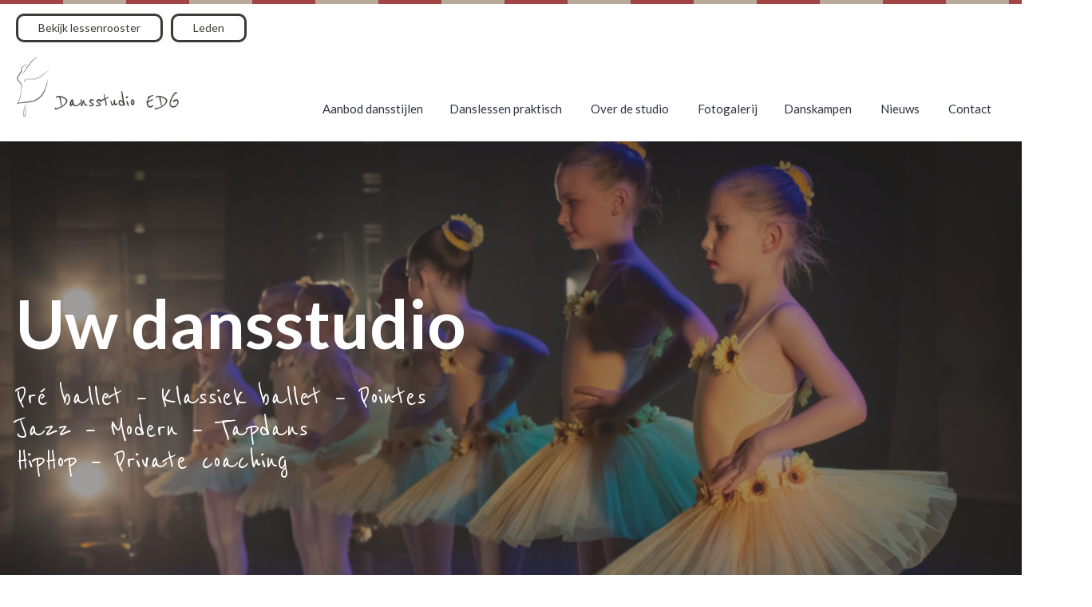

--- FILE ---
content_type: text/html; charset=UTF-8
request_url: https://www.dansstudio-edg.be/
body_size: 20214
content:
<!DOCTYPE html>
<!--[if IE 8]>
<html class="ie ie8" lang="nl-BE" itemscope itemtype="https://schema.org/WebPage">
<![endif]-->
<!--[if !(IE 8)]><!-->
<html lang="nl-BE" itemscope itemtype="https://schema.org/WebPage" class="cmsmasters_html">
<!--<![endif]-->
<head>
<meta charset="UTF-8" />
<meta name="viewport" content="width=device-width, initial-scale=1, maximum-scale=1" />
<meta name="format-detection" content="telephone=no"/>

<link rel="apple-touch-icon" sizes="120x120" href="https://www.dansstudio-edg.be/apple-touch-icon.png">
<link rel="icon" type="image/png" href="https://www.dansstudio-edg.be/favicon-32x32.png" sizes="32x32">
<link rel="icon" type="image/png" href="https://www.dansstudio-edg.be/favicon-16x16.png" sizes="16x16">
<link rel="manifest" href="https://www.dansstudio-edg.be/manifest.json">
<link rel="mask-icon" href="https://www.dansstudio-edg.be/safari-pinned-tab.svg" color="#a34444">
<meta name="theme-color" content="#ffffff">

<link rel="profile" href="http://gmpg.org/xfn/11" />
<link rel="pingback" href="https://www.dansstudio-edg.be/xmlrpc.php" />


<meta name='robots' content='index, follow, max-image-preview:large, max-snippet:-1, max-video-preview:-1' />

	<!-- This site is optimized with the Yoast SEO plugin v20.0 - https://yoast.com/wordpress/plugins/seo/ -->
	<title>Home - Dansstudio EDG</title>
	<link rel="canonical" href="https://www.dansstudio-edg.be/" />
	<meta property="og:locale" content="nl_BE" />
	<meta property="og:type" content="website" />
	<meta property="og:title" content="Home - Dansstudio EDG" />
	<meta property="og:url" content="https://www.dansstudio-edg.be/" />
	<meta property="og:site_name" content="Dansstudio EDG" />
	<meta property="article:modified_time" content="2025-08-30T13:45:37+00:00" />
	<meta name="twitter:card" content="summary_large_image" />
	<meta name="twitter:label1" content="Geschatte leestijd" />
	<meta name="twitter:data1" content="1 minuut" />
	<script type="application/ld+json" class="yoast-schema-graph">{"@context":"https://schema.org","@graph":[{"@type":"WebPage","@id":"https://www.dansstudio-edg.be/","url":"https://www.dansstudio-edg.be/","name":"Home - Dansstudio EDG","isPartOf":{"@id":"https://www.dansstudio-edg.be/#website"},"about":{"@id":"https://www.dansstudio-edg.be/#organization"},"datePublished":"2017-02-10T10:17:26+00:00","dateModified":"2025-08-30T13:45:37+00:00","breadcrumb":{"@id":"https://www.dansstudio-edg.be/#breadcrumb"},"inLanguage":"nl-BE","potentialAction":[{"@type":"ReadAction","target":["https://www.dansstudio-edg.be/"]}]},{"@type":"BreadcrumbList","@id":"https://www.dansstudio-edg.be/#breadcrumb","itemListElement":[{"@type":"ListItem","position":1,"name":"Home"}]},{"@type":"WebSite","@id":"https://www.dansstudio-edg.be/#website","url":"https://www.dansstudio-edg.be/","name":"Dansstudio EDG","description":"","publisher":{"@id":"https://www.dansstudio-edg.be/#organization"},"potentialAction":[{"@type":"SearchAction","target":{"@type":"EntryPoint","urlTemplate":"https://www.dansstudio-edg.be/?s={search_term_string}"},"query-input":"required name=search_term_string"}],"inLanguage":"nl-BE"},{"@type":"Organization","@id":"https://www.dansstudio-edg.be/#organization","name":"Dansstudio EDG","url":"https://www.dansstudio-edg.be/","logo":{"@type":"ImageObject","inLanguage":"nl-BE","@id":"https://www.dansstudio-edg.be/#/schema/logo/image/","url":"https://www.dansstudio-edg.be/wp-content/uploads/2017/03/logo-2.png","contentUrl":"https://www.dansstudio-edg.be/wp-content/uploads/2017/03/logo-2.png","width":280,"height":105,"caption":"Dansstudio EDG"},"image":{"@id":"https://www.dansstudio-edg.be/#/schema/logo/image/"}}]}</script>
	<!-- / Yoast SEO plugin. -->


<link rel='dns-prefetch' href='//fonts.googleapis.com' />
<link rel='dns-prefetch' href='//maxcdn.bootstrapcdn.com' />
<link rel="alternate" type="application/rss+xml" title="Dansstudio EDG &raquo; feed" href="https://www.dansstudio-edg.be/feed" />
<link rel="alternate" type="application/rss+xml" title="Dansstudio EDG &raquo; reactiesfeed" href="https://www.dansstudio-edg.be/comments/feed" />
<script type="text/javascript">
window._wpemojiSettings = {"baseUrl":"https:\/\/s.w.org\/images\/core\/emoji\/14.0.0\/72x72\/","ext":".png","svgUrl":"https:\/\/s.w.org\/images\/core\/emoji\/14.0.0\/svg\/","svgExt":".svg","source":{"concatemoji":"https:\/\/www.dansstudio-edg.be\/wp-includes\/js\/wp-emoji-release.min.js?ver=0bd7af798177894f4e693052f28f487e"}};
/*! This file is auto-generated */
!function(e,a,t){var n,r,o,i=a.createElement("canvas"),p=i.getContext&&i.getContext("2d");function s(e,t){var a=String.fromCharCode,e=(p.clearRect(0,0,i.width,i.height),p.fillText(a.apply(this,e),0,0),i.toDataURL());return p.clearRect(0,0,i.width,i.height),p.fillText(a.apply(this,t),0,0),e===i.toDataURL()}function c(e){var t=a.createElement("script");t.src=e,t.defer=t.type="text/javascript",a.getElementsByTagName("head")[0].appendChild(t)}for(o=Array("flag","emoji"),t.supports={everything:!0,everythingExceptFlag:!0},r=0;r<o.length;r++)t.supports[o[r]]=function(e){if(p&&p.fillText)switch(p.textBaseline="top",p.font="600 32px Arial",e){case"flag":return s([127987,65039,8205,9895,65039],[127987,65039,8203,9895,65039])?!1:!s([55356,56826,55356,56819],[55356,56826,8203,55356,56819])&&!s([55356,57332,56128,56423,56128,56418,56128,56421,56128,56430,56128,56423,56128,56447],[55356,57332,8203,56128,56423,8203,56128,56418,8203,56128,56421,8203,56128,56430,8203,56128,56423,8203,56128,56447]);case"emoji":return!s([129777,127995,8205,129778,127999],[129777,127995,8203,129778,127999])}return!1}(o[r]),t.supports.everything=t.supports.everything&&t.supports[o[r]],"flag"!==o[r]&&(t.supports.everythingExceptFlag=t.supports.everythingExceptFlag&&t.supports[o[r]]);t.supports.everythingExceptFlag=t.supports.everythingExceptFlag&&!t.supports.flag,t.DOMReady=!1,t.readyCallback=function(){t.DOMReady=!0},t.supports.everything||(n=function(){t.readyCallback()},a.addEventListener?(a.addEventListener("DOMContentLoaded",n,!1),e.addEventListener("load",n,!1)):(e.attachEvent("onload",n),a.attachEvent("onreadystatechange",function(){"complete"===a.readyState&&t.readyCallback()})),(e=t.source||{}).concatemoji?c(e.concatemoji):e.wpemoji&&e.twemoji&&(c(e.twemoji),c(e.wpemoji)))}(window,document,window._wpemojiSettings);
</script>
<style type="text/css">
img.wp-smiley,
img.emoji {
	display: inline !important;
	border: none !important;
	box-shadow: none !important;
	height: 1em !important;
	width: 1em !important;
	margin: 0 0.07em !important;
	vertical-align: -0.1em !important;
	background: none !important;
	padding: 0 !important;
}
</style>
	<link rel='stylesheet' id='sbi_styles-css' href='https://www.dansstudio-edg.be/wp-content/plugins/instagram-feed/css/sbi-styles.min.css?ver=6.1' type='text/css' media='all' />
<link rel='stylesheet' id='wp-block-library-css' href='https://www.dansstudio-edg.be/wp-includes/css/dist/block-library/style.min.css?ver=0bd7af798177894f4e693052f28f487e' type='text/css' media='all' />
<link rel='stylesheet' id='classic-theme-styles-css' href='https://www.dansstudio-edg.be/wp-includes/css/classic-themes.min.css?ver=1' type='text/css' media='all' />
<style id='global-styles-inline-css' type='text/css'>
body{--wp--preset--color--black: #000000;--wp--preset--color--cyan-bluish-gray: #abb8c3;--wp--preset--color--white: #ffffff;--wp--preset--color--pale-pink: #f78da7;--wp--preset--color--vivid-red: #cf2e2e;--wp--preset--color--luminous-vivid-orange: #ff6900;--wp--preset--color--luminous-vivid-amber: #fcb900;--wp--preset--color--light-green-cyan: #7bdcb5;--wp--preset--color--vivid-green-cyan: #00d084;--wp--preset--color--pale-cyan-blue: #8ed1fc;--wp--preset--color--vivid-cyan-blue: #0693e3;--wp--preset--color--vivid-purple: #9b51e0;--wp--preset--color--color-1: #000000;--wp--preset--color--color-2: #ffffff;--wp--preset--color--color-3: #d43c18;--wp--preset--color--color-4: #5173a6;--wp--preset--color--color-5: #959595;--wp--preset--color--color-6: #c0c0c0;--wp--preset--color--color-7: #f4f4f4;--wp--preset--color--color-8: #e1e1e1;--wp--preset--gradient--vivid-cyan-blue-to-vivid-purple: linear-gradient(135deg,rgba(6,147,227,1) 0%,rgb(155,81,224) 100%);--wp--preset--gradient--light-green-cyan-to-vivid-green-cyan: linear-gradient(135deg,rgb(122,220,180) 0%,rgb(0,208,130) 100%);--wp--preset--gradient--luminous-vivid-amber-to-luminous-vivid-orange: linear-gradient(135deg,rgba(252,185,0,1) 0%,rgba(255,105,0,1) 100%);--wp--preset--gradient--luminous-vivid-orange-to-vivid-red: linear-gradient(135deg,rgba(255,105,0,1) 0%,rgb(207,46,46) 100%);--wp--preset--gradient--very-light-gray-to-cyan-bluish-gray: linear-gradient(135deg,rgb(238,238,238) 0%,rgb(169,184,195) 100%);--wp--preset--gradient--cool-to-warm-spectrum: linear-gradient(135deg,rgb(74,234,220) 0%,rgb(151,120,209) 20%,rgb(207,42,186) 40%,rgb(238,44,130) 60%,rgb(251,105,98) 80%,rgb(254,248,76) 100%);--wp--preset--gradient--blush-light-purple: linear-gradient(135deg,rgb(255,206,236) 0%,rgb(152,150,240) 100%);--wp--preset--gradient--blush-bordeaux: linear-gradient(135deg,rgb(254,205,165) 0%,rgb(254,45,45) 50%,rgb(107,0,62) 100%);--wp--preset--gradient--luminous-dusk: linear-gradient(135deg,rgb(255,203,112) 0%,rgb(199,81,192) 50%,rgb(65,88,208) 100%);--wp--preset--gradient--pale-ocean: linear-gradient(135deg,rgb(255,245,203) 0%,rgb(182,227,212) 50%,rgb(51,167,181) 100%);--wp--preset--gradient--electric-grass: linear-gradient(135deg,rgb(202,248,128) 0%,rgb(113,206,126) 100%);--wp--preset--gradient--midnight: linear-gradient(135deg,rgb(2,3,129) 0%,rgb(40,116,252) 100%);--wp--preset--duotone--dark-grayscale: url('#wp-duotone-dark-grayscale');--wp--preset--duotone--grayscale: url('#wp-duotone-grayscale');--wp--preset--duotone--purple-yellow: url('#wp-duotone-purple-yellow');--wp--preset--duotone--blue-red: url('#wp-duotone-blue-red');--wp--preset--duotone--midnight: url('#wp-duotone-midnight');--wp--preset--duotone--magenta-yellow: url('#wp-duotone-magenta-yellow');--wp--preset--duotone--purple-green: url('#wp-duotone-purple-green');--wp--preset--duotone--blue-orange: url('#wp-duotone-blue-orange');--wp--preset--font-size--small: 13px;--wp--preset--font-size--medium: 20px;--wp--preset--font-size--large: 36px;--wp--preset--font-size--x-large: 42px;--wp--preset--spacing--20: 0.44rem;--wp--preset--spacing--30: 0.67rem;--wp--preset--spacing--40: 1rem;--wp--preset--spacing--50: 1.5rem;--wp--preset--spacing--60: 2.25rem;--wp--preset--spacing--70: 3.38rem;--wp--preset--spacing--80: 5.06rem;}:where(.is-layout-flex){gap: 0.5em;}body .is-layout-flow > .alignleft{float: left;margin-inline-start: 0;margin-inline-end: 2em;}body .is-layout-flow > .alignright{float: right;margin-inline-start: 2em;margin-inline-end: 0;}body .is-layout-flow > .aligncenter{margin-left: auto !important;margin-right: auto !important;}body .is-layout-constrained > .alignleft{float: left;margin-inline-start: 0;margin-inline-end: 2em;}body .is-layout-constrained > .alignright{float: right;margin-inline-start: 2em;margin-inline-end: 0;}body .is-layout-constrained > .aligncenter{margin-left: auto !important;margin-right: auto !important;}body .is-layout-constrained > :where(:not(.alignleft):not(.alignright):not(.alignfull)){max-width: var(--wp--style--global--content-size);margin-left: auto !important;margin-right: auto !important;}body .is-layout-constrained > .alignwide{max-width: var(--wp--style--global--wide-size);}body .is-layout-flex{display: flex;}body .is-layout-flex{flex-wrap: wrap;align-items: center;}body .is-layout-flex > *{margin: 0;}:where(.wp-block-columns.is-layout-flex){gap: 2em;}.has-black-color{color: var(--wp--preset--color--black) !important;}.has-cyan-bluish-gray-color{color: var(--wp--preset--color--cyan-bluish-gray) !important;}.has-white-color{color: var(--wp--preset--color--white) !important;}.has-pale-pink-color{color: var(--wp--preset--color--pale-pink) !important;}.has-vivid-red-color{color: var(--wp--preset--color--vivid-red) !important;}.has-luminous-vivid-orange-color{color: var(--wp--preset--color--luminous-vivid-orange) !important;}.has-luminous-vivid-amber-color{color: var(--wp--preset--color--luminous-vivid-amber) !important;}.has-light-green-cyan-color{color: var(--wp--preset--color--light-green-cyan) !important;}.has-vivid-green-cyan-color{color: var(--wp--preset--color--vivid-green-cyan) !important;}.has-pale-cyan-blue-color{color: var(--wp--preset--color--pale-cyan-blue) !important;}.has-vivid-cyan-blue-color{color: var(--wp--preset--color--vivid-cyan-blue) !important;}.has-vivid-purple-color{color: var(--wp--preset--color--vivid-purple) !important;}.has-black-background-color{background-color: var(--wp--preset--color--black) !important;}.has-cyan-bluish-gray-background-color{background-color: var(--wp--preset--color--cyan-bluish-gray) !important;}.has-white-background-color{background-color: var(--wp--preset--color--white) !important;}.has-pale-pink-background-color{background-color: var(--wp--preset--color--pale-pink) !important;}.has-vivid-red-background-color{background-color: var(--wp--preset--color--vivid-red) !important;}.has-luminous-vivid-orange-background-color{background-color: var(--wp--preset--color--luminous-vivid-orange) !important;}.has-luminous-vivid-amber-background-color{background-color: var(--wp--preset--color--luminous-vivid-amber) !important;}.has-light-green-cyan-background-color{background-color: var(--wp--preset--color--light-green-cyan) !important;}.has-vivid-green-cyan-background-color{background-color: var(--wp--preset--color--vivid-green-cyan) !important;}.has-pale-cyan-blue-background-color{background-color: var(--wp--preset--color--pale-cyan-blue) !important;}.has-vivid-cyan-blue-background-color{background-color: var(--wp--preset--color--vivid-cyan-blue) !important;}.has-vivid-purple-background-color{background-color: var(--wp--preset--color--vivid-purple) !important;}.has-black-border-color{border-color: var(--wp--preset--color--black) !important;}.has-cyan-bluish-gray-border-color{border-color: var(--wp--preset--color--cyan-bluish-gray) !important;}.has-white-border-color{border-color: var(--wp--preset--color--white) !important;}.has-pale-pink-border-color{border-color: var(--wp--preset--color--pale-pink) !important;}.has-vivid-red-border-color{border-color: var(--wp--preset--color--vivid-red) !important;}.has-luminous-vivid-orange-border-color{border-color: var(--wp--preset--color--luminous-vivid-orange) !important;}.has-luminous-vivid-amber-border-color{border-color: var(--wp--preset--color--luminous-vivid-amber) !important;}.has-light-green-cyan-border-color{border-color: var(--wp--preset--color--light-green-cyan) !important;}.has-vivid-green-cyan-border-color{border-color: var(--wp--preset--color--vivid-green-cyan) !important;}.has-pale-cyan-blue-border-color{border-color: var(--wp--preset--color--pale-cyan-blue) !important;}.has-vivid-cyan-blue-border-color{border-color: var(--wp--preset--color--vivid-cyan-blue) !important;}.has-vivid-purple-border-color{border-color: var(--wp--preset--color--vivid-purple) !important;}.has-vivid-cyan-blue-to-vivid-purple-gradient-background{background: var(--wp--preset--gradient--vivid-cyan-blue-to-vivid-purple) !important;}.has-light-green-cyan-to-vivid-green-cyan-gradient-background{background: var(--wp--preset--gradient--light-green-cyan-to-vivid-green-cyan) !important;}.has-luminous-vivid-amber-to-luminous-vivid-orange-gradient-background{background: var(--wp--preset--gradient--luminous-vivid-amber-to-luminous-vivid-orange) !important;}.has-luminous-vivid-orange-to-vivid-red-gradient-background{background: var(--wp--preset--gradient--luminous-vivid-orange-to-vivid-red) !important;}.has-very-light-gray-to-cyan-bluish-gray-gradient-background{background: var(--wp--preset--gradient--very-light-gray-to-cyan-bluish-gray) !important;}.has-cool-to-warm-spectrum-gradient-background{background: var(--wp--preset--gradient--cool-to-warm-spectrum) !important;}.has-blush-light-purple-gradient-background{background: var(--wp--preset--gradient--blush-light-purple) !important;}.has-blush-bordeaux-gradient-background{background: var(--wp--preset--gradient--blush-bordeaux) !important;}.has-luminous-dusk-gradient-background{background: var(--wp--preset--gradient--luminous-dusk) !important;}.has-pale-ocean-gradient-background{background: var(--wp--preset--gradient--pale-ocean) !important;}.has-electric-grass-gradient-background{background: var(--wp--preset--gradient--electric-grass) !important;}.has-midnight-gradient-background{background: var(--wp--preset--gradient--midnight) !important;}.has-small-font-size{font-size: var(--wp--preset--font-size--small) !important;}.has-medium-font-size{font-size: var(--wp--preset--font-size--medium) !important;}.has-large-font-size{font-size: var(--wp--preset--font-size--large) !important;}.has-x-large-font-size{font-size: var(--wp--preset--font-size--x-large) !important;}
.wp-block-navigation a:where(:not(.wp-element-button)){color: inherit;}
:where(.wp-block-columns.is-layout-flex){gap: 2em;}
.wp-block-pullquote{font-size: 1.5em;line-height: 1.6;}
</style>
<link rel='stylesheet' id='contact-form-7-css' href='https://www.dansstudio-edg.be/wp-content/plugins/contact-form-7/includes/css/styles.css?ver=5.7.2' type='text/css' media='all' />
<link rel='stylesheet' id='timetable_gtip2_style-css' href='https://www.dansstudio-edg.be/wp-content/plugins/timetable/style/jquery.qtip.css?ver=0bd7af798177894f4e693052f28f487e' type='text/css' media='all' />
<link rel='stylesheet' id='timetable_font_lato-css' href='//fonts.googleapis.com/css?family=Lato%3A400%2C700&#038;ver=0bd7af798177894f4e693052f28f487e' type='text/css' media='all' />
<link rel='stylesheet' id='gf-reenie-beanie-css' href='//fonts.googleapis.com/css?family=Reenie+Beanie&#038;ver=0bd7af798177894f4e693052f28f487e' type='text/css' media='all' />
<link rel='stylesheet' id='fontawesome-css-css' href='//maxcdn.bootstrapcdn.com/font-awesome/4.7.0/css/font-awesome.min.css?ver=0bd7af798177894f4e693052f28f487e' type='text/css' media='all' />
<link rel='stylesheet' id='style-css-css' href='https://www.dansstudio-edg.be/wp-content/themes/dansstudio-edg/assets/dist/style.min.css?ver=0bd7af798177894f4e693052f28f487e' type='text/css' media='all' />
<link rel='stylesheet' id='theme-style-css' href='https://www.dansstudio-edg.be/wp-content/themes/dance-studio/style.css?ver=0bd7af798177894f4e693052f28f487e' type='text/css' media='all' />
<link rel='stylesheet' id='child-theme-style-css' href='https://www.dansstudio-edg.be/wp-content/themes/dansstudio-edg/style.css?ver=0bd7af798177894f4e693052f28f487e' type='text/css' media='all' />
<link rel='stylesheet' id='theme-design-style-css' href='https://www.dansstudio-edg.be/wp-content/themes/dance-studio/css/style.css?ver=1.0.0' type='text/css' media='screen, print' />
<link rel='stylesheet' id='theme-adapt-css' href='https://www.dansstudio-edg.be/wp-content/themes/dance-studio/css/adaptive.css?ver=1.0.0' type='text/css' media='screen, print' />
<link rel='stylesheet' id='theme-retina-css' href='https://www.dansstudio-edg.be/wp-content/themes/dance-studio/css/retina.css?ver=1.0.0' type='text/css' media='screen' />
<link rel='stylesheet' id='theme-icons-css' href='https://www.dansstudio-edg.be/wp-content/themes/dance-studio/css/fontello.css?ver=1.0.0' type='text/css' media='screen' />
<link rel='stylesheet' id='theme-icons-custom-css' href='https://www.dansstudio-edg.be/wp-content/themes/dance-studio/css/fontello-custom.css?ver=1.0.0' type='text/css' media='screen' />
<link rel='stylesheet' id='animate-css' href='https://www.dansstudio-edg.be/wp-content/themes/dance-studio/css/animate.css?ver=1.0.0' type='text/css' media='screen' />
<link rel='stylesheet' id='isotope-css' href='https://www.dansstudio-edg.be/wp-content/themes/dance-studio/css/jquery.isotope.css?ver=1.5.26' type='text/css' media='screen' />
<link rel='stylesheet' id='theme-cmsmasters-timetable-style-css' href='https://www.dansstudio-edg.be/wp-content/themes/dance-studio/css/cmsmasters-timetable-style.css?ver=1.0.0' type='text/css' media='screen' />
<link rel='stylesheet' id='theme-cmsmasters-timetable-adaptive-css' href='https://www.dansstudio-edg.be/wp-content/themes/dance-studio/css/cmsmasters-timetable-adaptive.css?ver=1.0.0' type='text/css' media='screen' />
<link rel='stylesheet' id='ilightbox-css' href='https://www.dansstudio-edg.be/wp-content/themes/dance-studio/css/ilightbox.css?ver=2.2.0' type='text/css' media='screen' />
<link rel='stylesheet' id='ilightbox-skin-dark-css' href='https://www.dansstudio-edg.be/wp-content/themes/dance-studio/css/ilightbox-skins/dark-skin.css?ver=2.2.0' type='text/css' media='screen' />
<link rel='stylesheet' id='theme-fonts-schemes-css' href='https://www.dansstudio-edg.be/wp-content/uploads/cmsmasters_styles/dance-studio.css?ver=1.0.0' type='text/css' media='screen' />
<!--[if lte IE 9]>
<link rel='stylesheet' id='theme-fonts-css' href='https://www.dansstudio-edg.be/wp-content/uploads/cmsmasters_styles/dance-studio_fonts.css?ver=1.0.0' type='text/css' media='screen' />
<![endif]-->
<!--[if lte IE 9]>
<link rel='stylesheet' id='theme-schemes-primary-css' href='https://www.dansstudio-edg.be/wp-content/uploads/cmsmasters_styles/dance-studio_colors_primary.css?ver=1.0.0' type='text/css' media='screen' />
<![endif]-->
<!--[if lte IE 9]>
<link rel='stylesheet' id='theme-schemes-secondary-css' href='https://www.dansstudio-edg.be/wp-content/uploads/cmsmasters_styles/dance-studio_colors_secondary.css?ver=1.0.0' type='text/css' media='screen' />
<![endif]-->
<!--[if lt IE 9]>
<link rel='stylesheet' id='theme-ie-css' href='https://www.dansstudio-edg.be/wp-content/themes/dance-studio/css/ie.css?ver=1.0.0' type='text/css' media='screen' />
<![endif]-->
<link rel='stylesheet' id='google-fonts-css' href='//fonts.googleapis.com/css?family=Lato%3A400%2C400italic%2C700%2C700italic&#038;ver=0bd7af798177894f4e693052f28f487e' type='text/css' media='all' />
<link rel='stylesheet' id='dance-studio-gutenberg-frontend-style-css' href='https://www.dansstudio-edg.be/wp-content/themes/dance-studio/gutenberg/css/frontend-style.css?ver=1.0.0' type='text/css' media='screen' />
<link rel='stylesheet' id='calendar-css' href='https://www.dansstudio-edg.be/wp-content/plugins/ledenbeheer-external-connection/assets/css/calendar.css?ver=0bd7af798177894f4e693052f28f487e' type='text/css' media='all' />
<link rel='stylesheet' id='lbec-css' href='https://www.dansstudio-edg.be/wp-content/plugins/ledenbeheer-external-connection/assets/css/lbec.css?ver=0bd7af798177894f4e693052f28f487e' type='text/css' media='all' />
<script type='text/javascript' src='https://www.dansstudio-edg.be/wp-includes/js/jquery/jquery.min.js?ver=3.6.1' id='jquery-core-js'></script>
<script type='text/javascript' src='https://www.dansstudio-edg.be/wp-includes/js/jquery/jquery-migrate.min.js?ver=3.3.2' id='jquery-migrate-js'></script>
<script type='text/javascript' src='https://www.dansstudio-edg.be/wp-content/themes/dance-studio/js/jsLibraries.min.js?ver=1.0.0' id='libs-js'></script>
<script type='text/javascript' src='https://www.dansstudio-edg.be/wp-content/themes/dance-studio/js/jquery.iLightBox.min.js?ver=2.2.0' id='iLightBox-js'></script>
<script type='text/javascript' src='https://www.dansstudio-edg.be/wp-content/plugins/ledenbeheer-external-connection/assets/js/calendar.js?ver=0bd7af798177894f4e693052f28f487e' id='calendar-js'></script>
<script type='text/javascript' src='https://www.dansstudio-edg.be/wp-content/plugins/ledenbeheer-external-connection/assets/js/profiles.js?ver=0bd7af798177894f4e693052f28f487e' id='profiles-js'></script>

<!-- OG: 3.1.9 -->
<meta property="og:image" content="https://www.dansstudio-edg.be/wp-content/uploads/2018/06/cropped-logo-e1528654593179.jpg" /><meta property="og:description" content="Home" /><meta property="og:type" content="article" /><meta property="og:locale" content="nl_BE" /><meta property="og:site_name" content="Dansstudio EDG" /><meta property="og:title" content="Home" /><meta property="og:url" content="https://www.dansstudio-edg.be/" /><meta property="og:updated_time" content="2025-08-30T15:45:37+02:00" />
<meta property="article:published_time" content="2017-02-10T10:17:26+00:00" /><meta property="article:modified_time" content="2025-08-30T13:45:37+00:00" /><meta property="article:author:first_name" content="Jeroen" /><meta property="article:author:last_name" content="Certyn" /><meta property="article:author:username" content="masteradmin" />
<meta property="twitter:partner" content="ogwp" /><meta property="twitter:card" content="summary" /><meta property="twitter:title" content="Home" /><meta property="twitter:description" content="Home" /><meta property="twitter:url" content="https://www.dansstudio-edg.be/" />
<meta itemprop="image" content="https://www.dansstudio-edg.be/wp-content/uploads/2018/06/cropped-logo-e1528654593179.jpg" /><meta itemprop="name" content="Home" /><meta itemprop="headline" content="Home" /><meta itemprop="description" content="Home" /><meta itemprop="datePublished" content="2017-02-10" /><meta itemprop="dateModified" content="2025-08-30T13:45:37+00:00" /><meta itemprop="author" content="masteradmin" />
<meta property="profile:first_name" content="Jeroen" /><meta property="profile:last_name" content="Certyn" /><meta property="profile:username" content="masteradmin" />
<!-- /OG -->

<link rel="https://api.w.org/" href="https://www.dansstudio-edg.be/wp-json/" /><link rel="alternate" type="application/json" href="https://www.dansstudio-edg.be/wp-json/wp/v2/pages/5" /><link rel="EditURI" type="application/rsd+xml" title="RSD" href="https://www.dansstudio-edg.be/xmlrpc.php?rsd" />
<link rel="wlwmanifest" type="application/wlwmanifest+xml" href="https://www.dansstudio-edg.be/wp-includes/wlwmanifest.xml" />

<link rel='shortlink' href='https://www.dansstudio-edg.be/' />
<link rel="alternate" type="application/json+oembed" href="https://www.dansstudio-edg.be/wp-json/oembed/1.0/embed?url=https%3A%2F%2Fwww.dansstudio-edg.be%2F" />
<link rel="alternate" type="text/xml+oembed" href="https://www.dansstudio-edg.be/wp-json/oembed/1.0/embed?url=https%3A%2F%2Fwww.dansstudio-edg.be%2F&#038;format=xml" />
<style type="text/css">
	.header_top,
	.header_top_outer,
	.header_top_inner, 
	.header_top_aligner, 
	.header_top_donation_but {
		height : 35px;
	}
	
	.fixed_header .header_mid,
	.fixed_header .header_mid_outer,
	.fixed_header .header_mid .header_mid_inner,
	.fixed_header .header_mid .header_mid_inner .search_wrap_inner,
	.fixed_header .header_mid .header_mid_inner .header_donation_but_wrap_inner,
	.fixed_header .header_mid .header_mid_inner .slogan_wrap_inner,
	.fixed_header .header_mid .header_mid_inner .social_wrap_inner,
	.fixed_header .header_mid .header_mid_inner nav > div > ul,
	.fixed_header .header_mid .header_mid_inner nav > div > ul > li,
	.fixed_header .header_mid .header_mid_inner .logo,
	.fixed_header .header_mid .header_mid_inner .resp_nav_wrap_inner {
		height : 100%;
	}
	
	.header_mid,
	.header_mid_outer,
	.header_mid .header_mid_inner,
	.header_mid .header_mid_inner .search_wrap_inner,
	.header_mid .header_mid_inner .header_donation_but_wrap_inner,
	.header_mid .header_mid_inner .slogan_wrap_inner,
	.header_mid .header_mid_inner .social_wrap_inner,
	.header_mid .header_mid_inner nav > div > ul,
	.header_mid .header_mid_inner nav > div > ul > li,
	.header_mid .header_mid_inner .logo,
	.header_mid .header_mid_inner .resp_nav_wrap_inner {
		height : 77px;
	}
	
	.header_bot,
	.header_bot_outer,
	.header_bot .header_bot_inner nav > div > ul,
	.header_bot .header_bot_inner nav > div > ul > li {
		height : 50px;
	}
	
	#page.cmsmasters_heading_after_header #middle, 
	#page.cmsmasters_heading_under_header #middle .headline .headline_outer {
		padding-top : 77px;
	}
	
	#page.cmsmasters_heading_after_header.enable_header_top #middle, 
	#page.cmsmasters_heading_under_header.enable_header_top #middle .headline .headline_outer {
		padding-top : 112px;
	}
	
	#page.cmsmasters_heading_after_header.enable_header_bottom #middle, 
	#page.cmsmasters_heading_under_header.enable_header_bottom #middle .headline .headline_outer {
		padding-top : 127px;
	}
	
	#page.cmsmasters_heading_after_header.enable_header_top.enable_header_bottom #middle, 
	#page.cmsmasters_heading_under_header.enable_header_top.enable_header_bottom #middle .headline .headline_outer {
		padding-top : 162px;
	}
	
	.cmsmasters_added_product_info {
		margin-top : 67px;
	}
	
	.header_mid_scroll .cmsmasters_added_product_info {
		margin-top : 51.333333333333px;
	}
	
	.header_mid .header_mid_inner .cmsmasters_dynamic_cart .widget_shopping_cart_content {
		margin-top: -10px;
	}
	
	.header_mid.header_mid_scroll .header_mid_inner .cmsmasters_dynamic_cart .widget_shopping_cart_content {
		margin-top: -5px;
	}
	
	@media only screen and (max-width: 1024px) {
		.header_top,
		.header_top_outer,
		.header_top_inner,
		.header_top_aligner,
		.header_top_donation_but,
		.header_mid_outer,
		.header_mid .header_mid_inner .search_wrap.search_opened,
		.header_mid .header_mid_inner nav > div > ul,
		.header_mid .header_mid_inner nav > div > ul > li,
		.header_bot,
		.header_bot_outer,
		.header_bot .header_bot_inner nav > div > ul,
		.header_bot .header_bot_inner nav > div > ul > li {
			height : auto;
		}
		
		
		.header_mid .header_mid_inner .cmsmasters_dynamic_cart,
		.header_mid .header_mid_inner .logo_wrap .logo,
		.header_mid .header_mid_inner .resp_nav_wrap .resp_nav_wrap_inner,
		.header_mid .header_mid_inner .search_wrap,
		.header_mid_inner .slogan_wrap,
		.header_mid_inner .social_wrap {
			height : 77px;
		}
		
		.header_mid,
		.header_mid .header_mid_inner {
			height : auto;
		}
		
		#page.cmsmasters_heading_after_header #middle, 
		#page.cmsmasters_heading_under_header #middle .headline .headline_outer, 
		#page.cmsmasters_heading_after_header.enable_header_top #middle, 
		#page.cmsmasters_heading_under_header.enable_header_top #middle .headline .headline_outer, 
		#page.cmsmasters_heading_after_header.enable_header_bottom #middle, 
		#page.cmsmasters_heading_under_header.enable_header_bottom #middle .headline .headline_outer, 
		#page.cmsmasters_heading_after_header.enable_header_top.enable_header_bottom #middle, 
		#page.cmsmasters_heading_under_header.enable_header_top.enable_header_bottom #middle .headline .headline_outer {
			padding-top : 0 !important;
		}
	}
	
	@media only screen and (max-width: 767px) {
		.header_bot,
		.header_mid .header_mid_inner .search_wrap {
			height : auto;
		}
	}
	
	@media only screen and (max-width: 540px) {
		.header_mid .header_mid_outer .header_mid_inner .resp_nav_wrap {
			height : 77px;
		}
	}

	#footer.cmsmasters_footer_default .footer_inner {
		min-height:400px;
	}
	
	.fixed_footer #main {
		margin-bottom:400px;
	}
</style><link rel="icon" href="https://www.dansstudio-edg.be/wp-content/uploads/2018/06/cropped-logo-e1528654593179-32x32.jpg" sizes="32x32" />
<link rel="icon" href="https://www.dansstudio-edg.be/wp-content/uploads/2018/06/cropped-logo-e1528654593179-192x192.jpg" sizes="192x192" />
<link rel="apple-touch-icon" href="https://www.dansstudio-edg.be/wp-content/uploads/2018/06/cropped-logo-e1528654593179-180x180.jpg" />
<meta name="msapplication-TileImage" content="https://www.dansstudio-edg.be/wp-content/uploads/2018/06/cropped-logo-e1528654593179-270x270.jpg" />
</head>
<body class="home page-template-default page page-id-5">
<div class="top-pattern"></div>

<!-- _________________________ Start Page _________________________ -->
<div id="page" class="chrome_only cmsmasters_liquid enable_header_top cmsmasters_heading_after_header hfeed site">


<!-- _________________________ Start Main _________________________ -->
<div id="main">

<!-- _________________________ Start Header _________________________ -->
<header id="header">
    <div class="header_top" data-height="35"><div class="header_top_outer"><div class="header_top_inner"></div></div><div class="header_top_but closed"><span class="cmsmasters-icon-angle-down"></span></div></div>        <div class="top_nav_menu">
            <div class="header_top_inner" style="display:flex; justify-content: right;">
                
                        <a href="https://www.dansstudio-edg.be/lessenrooster" class="top-menu-item" style="position: static; margin-right:10px;">
                                                        <span>Bekijk lessenrooster</span>
                        </a>
                    <a href="https://leden.balletschool-anvandenbroeck.be/swingit/" class="top-menu-item" target="_blank" style="position: static;">Leden</a>
            </div>
        </div>
        <div class="header_mid" data-height="77"><div class="header_mid_outer"><div class="header_mid_inner"><div class="logo_wrap">
<style type="text/css">
	.header_mid .header_mid_inner .logo_wrap {
		width : 205px;
	}
</style>
<a href="https://www.dansstudio-edg.be" title="Dansstudio EDG" class="logo">
	<img src="https://www.dansstudio-edg.be/wp-content/uploads/2017/03/logo-2.png" alt="Dansstudio EDG" />
<style type="text/css">
	.header_mid_inner .logo img.logo_retina {
		max-width : 140px;
	}
</style>
<img class="logo_retina" src="https://www.dansstudio-edg.be/wp-content/uploads/2017/03/logo-2.png" alt="Dansstudio EDG" width="140" height="52.5" /></a>
</div><div class="resp_nav_wrap"><div class="resp_nav_wrap_inner"><div class="resp_nav_content"><a class="responsive_nav cmsmasters_theme_icon_resp_nav" href="javascript:void(0);"></a></div></div></div><!-- _________________________ Start Navigation _________________________ --><nav role="navigation">	<div class="menu-main-menu-container"><ul id="navigation" class="navigation"><li id="menu-item-52" class="menu-item menu-item-type-post_type menu-item-object-page menu-item-52 menu-item-depth-0"><a href="https://www.dansstudio-edg.be/aanbod-dansstijlen"><span class="nav_bg_clr"></span><span>Aanbod dansstijlen</span></a></li>
<li id="menu-item-5431" class="menu-item menu-item-type-post_type menu-item-object-page menu-item-has-children menu-item-5431 menu-item-depth-0"><a href="https://www.dansstudio-edg.be/lessenrooster"><span class="nav_bg_clr"></span><span>Danslessen praktisch</span></a>
<ul class="sub-menu">
	<li id="menu-item-599" class="menu-item menu-item-type-post_type menu-item-object-page menu-item-599 menu-item-depth-1"><a href="https://www.dansstudio-edg.be/lessenrooster"><span>Lessenrooster</span></a>	</li>
	<li id="menu-item-540" class="menu-item menu-item-type-post_type menu-item-object-page menu-item-540 menu-item-depth-1"><a href="https://www.dansstudio-edg.be/danslessen-praktisch/lesgeld"><span>Lesgeld</span></a>	</li>
	<li id="menu-item-539" class="menu-item menu-item-type-post_type menu-item-object-page menu-item-539 menu-item-depth-1"><a href="https://www.dansstudio-edg.be/danslessen-praktisch/uniform"><span>Uniform</span></a>	</li>
	<li id="menu-item-2216" class="backgroundcolor menu-item menu-item-type-post_type menu-item-object-page menu-item-2216 menu-item-depth-1"><style type="text/css"> #header #navigation > .menu-item-2216:hover > a, #header #navigation .menu-item-2216 > a:hover, #header #navigation .menu-item-2216.current-menu-parent > a, #header #navigation .menu-item-2216.current-menu-item > a, #header #navigation .menu-item-2216.menu-item-highlight > a { background-color:rgba(211,38,0,0); } </style><a href="https://www.dansstudio-edg.be/danslessen-praktisch/inschrijvendanslessen"><span>Inschrijven</span></a>	</li>
	<li id="menu-item-5061" class="menu-item menu-item-type-post_type menu-item-object-page menu-item-5061 menu-item-depth-1"><a href="https://www.dansstudio-edg.be/danslessen-praktisch/niveaus-leeftijd"><span>Niveau’s &#038; leeftijd</span></a>	</li>
	<li id="menu-item-5062" class="menu-item menu-item-type-post_type menu-item-object-page menu-item-5062 menu-item-depth-1"><a href="https://www.dansstudio-edg.be/danslessen-praktisch/afspraken-en-huisreglement"><span>Afspraken en huisreglement</span></a>	</li>
</ul>
</li>
<li id="menu-item-50" class="menu-item menu-item-type-post_type menu-item-object-page menu-item-has-children menu-item-50 menu-item-depth-0"><a href="https://www.dansstudio-edg.be/over-de-studio"><span class="nav_bg_clr"></span><span>Over de studio</span></a>
<ul class="sub-menu">
	<li id="menu-item-503" class="menu-item menu-item-type-post_type menu-item-object-page menu-item-503 menu-item-depth-1"><a href="https://www.dansstudio-edg.be/onze-lesgevers"><span>Lesgevers</span></a>	</li>
	<li id="menu-item-490" class="menu-item menu-item-type-post_type menu-item-object-page menu-item-490 menu-item-depth-1"><a href="https://www.dansstudio-edg.be/ervaringen"><span>Ervaringen</span></a>	</li>
</ul>
</li>
<li id="menu-item-49" class="menu-item menu-item-type-post_type menu-item-object-page menu-item-49 menu-item-depth-0"><a href="https://www.dansstudio-edg.be/fotogalerij"><span class="nav_bg_clr"></span><span>Fotogalerij</span></a></li>
<li id="menu-item-48" class="menu-item menu-item-type-post_type menu-item-object-page menu-item-has-children menu-item-48 menu-item-depth-0"><a href="https://www.dansstudio-edg.be/danskampen"><span class="nav_bg_clr"></span><span>Danskampen</span></a>
<ul class="sub-menu">
	<li id="menu-item-8839" class="menu-item menu-item-type-post_type menu-item-object-page menu-item-8839 menu-item-depth-1"><a href="https://www.dansstudio-edg.be/?page_id=8835"><span>Lentekriebels</span></a>	</li>
	<li id="menu-item-1823" class="menu-item menu-item-type-post_type menu-item-object-page menu-item-1823 menu-item-depth-1"><a href="https://www.dansstudio-edg.be/danskampen/zomerkriebels"><span>Zomerkriebels</span></a>	</li>
	<li id="menu-item-7685" class="menu-item menu-item-type-post_type menu-item-object-page menu-item-7685 menu-item-depth-1"><a href="https://www.dansstudio-edg.be/?page_id=7679"><span>Herfstkriebels</span></a>	</li>
	<li id="menu-item-572" class="menu-item menu-item-type-post_type menu-item-object-page menu-item-572 menu-item-depth-1"><a href="https://www.dansstudio-edg.be/danskampen/seadance"><span>Seadance</span></a>	</li>
</ul>
</li>
<li id="menu-item-5403" class="menu-item menu-item-type-taxonomy menu-item-object-category menu-item-has-children menu-item-5403 menu-item-depth-0"><a href="https://www.dansstudio-edg.be/category/nieuws"><span class="nav_bg_clr"></span><span>Nieuws</span></a>
<ul class="sub-menu">
	<li id="menu-item-549" class="menu-item menu-item-type-post_type menu-item-object-page menu-item-549 menu-item-depth-1"><a href="https://www.dansstudio-edg.be/inschrijven-op-de-nieuwsbrief"><span>Inschrijven nieuwsbrief</span></a>	</li>
</ul>
</li>
<li id="menu-item-46" class="menu-item menu-item-type-post_type menu-item-object-page menu-item-has-children menu-item-46 menu-item-depth-0"><a href="https://www.dansstudio-edg.be/contact"><span class="nav_bg_clr"></span><span>Contact</span></a>
<ul class="sub-menu">
	<li id="menu-item-600" class="menu-item menu-item-type-post_type menu-item-object-page menu-item-600 menu-item-depth-1"><a href="https://www.dansstudio-edg.be/inschrijven-op-de-nieuwsbrief"><span>Inschrijven nieuwsbrief</span></a>	</li>
</ul>
</li>
</ul></div><div class="cl"></div></nav><!-- _________________________ Finish Navigation _________________________ --></div></div></div></header>
<!-- _________________________ Finish Header _________________________ -->


<!-- _________________________ Start Middle _________________________ -->
<div id="middle">
<div class="headline">
        <div class="headline_outer cmsmasters_headline_disabled"></div>
    </div><style>
    #middle .headline.cmsmasters_color_scheme_default,
    #middle .error_bg {
        background-image: url('https://www.dansstudio-edg.be/wp-content/uploads/2017/02/slider-afbeelding.jpg');
        background-size: cover;
        background-attachment: fixed;
    }
    #middle .headline.cmsmasters_color_scheme_default .headline_outer,
    #middle .error_bg .error_inner {
        background-color: rgba(0, 0, 0, 0.5);
    }
    #middle .headline.cmsmasters_color_scheme_default .headline_outer .headline_color {
        background-color: transparent;
    }
</style>
<div class="middle_inner">
<div class="content_wrap fullwidth">

<!--_________________________ Start Content _________________________ -->
<div class="middle_content entry" role="main">
	    </div></div>
    <div class="slider_wrapper">
                            <div class="slide" style="background-image:url('https://www.dansstudio-edg.be/wp-content/uploads/2025/06/EDG_1314-e1751058985456-1024x553.jpg');">
            <div class="slide_content cmsmasters_row_inner">
                <h2>Uw dansstudio</h2>
                <div><style type="text/css"></style><p>Pré ballet &#8211; Klassiek ballet &#8211; Pointes</p>
<p>Jazz &#8211; Modern &#8211; Tapdans</p>
<p>HipHop &#8211; Private coaching</p>
</div>
            </div>
        </div>
                                    <div class="slide" style="background-image:url('https://www.dansstudio-edg.be/wp-content/uploads/2025/06/EDG_0506-e1751059104810-1024x381.jpg');">
            <div class="slide_content cmsmasters_row_inner">
                <h2>Uw dansstudio</h2>
                <div><style type="text/css"></style><p>Pré ballet &#8211; Klassiek ballet &#8211; Pointes</p>
<p>Jazz &#8211; Modern &#8211; Tapdans</p>
<p>HipHop &#8211; Private coaching</p>
</div>
            </div>
        </div>
                                    <div class="slide" style="background-image:url('https://www.dansstudio-edg.be/wp-content/uploads/2025/06/EDG_0104-e1751058714617-1024x724.jpg');">
            <div class="slide_content cmsmasters_row_inner">
                <h2>Uw dansstudio</h2>
                <div><style type="text/css"></style><p>Pré ballet &#8211; Klassiek ballet &#8211; Pointes</p>
<p>Jazz &#8211; Modern &#8211; Tapdans</p>
<p>HipHop &#8211; Private coaching</p>
</div>
            </div>
        </div>
                                    <div class="slide" style="background-image:url('https://www.dansstudio-edg.be/wp-content/uploads/2025/06/EDG_0999-e1751112755892-1024x594.jpg');">
            <div class="slide_content cmsmasters_row_inner">
                <h2>Uw dansstudio</h2>
                <div><style type="text/css"></style><p>Pré ballet &#8211; Klassiek ballet &#8211; Pointes</p>
<p>Jazz &#8211; Modern &#8211; Tapdans</p>
<p>HipHop &#8211; Private coaching</p>
</div>
            </div>
        </div>
                                    <div class="slide" style="background-image:url('https://www.dansstudio-edg.be/wp-content/uploads/2025/06/EDG_0532-1024x286.jpg');">
            <div class="slide_content cmsmasters_row_inner">
                <h2>Uw dansstudio</h2>
                <div><style type="text/css"></style><p>Pré ballet &#8211; Klassiek ballet &#8211; Pointes</p>
<p>Jazz &#8211; Modern &#8211; Tapdans</p>
<p>HipHop &#8211; Private coaching</p>
</div>
            </div>
        </div>
                </div>
            <div class="content_wrap fullwidth">
    <div class="middle_content entry" role="main">
    </div></div>
    <div class="cta_wrapper">
        <div class="cta_wrapper_content cmsmasters_row_inner">
            <div class="column_two_third">
                <h3>
                    Lessenrooster &#8217;25-&#8217;26                </h3>
                <h4>
                    Ons lessenrooster voor dansjaar '25-'26 staat online!                </h4>
            </div><div class="column_one_third">
                                <a href="https://www.dansstudio-edg.be/lessenrooster">Bekijken</a>
            </div>
        </div>
    </div>
        <div class="content_wrap fullwidth">
    <div class="middle_content entry" role="main">
        </div></div><style type="text/css"> 
#cmsmasters_row_6978862d4b0872_28563359 .cmsmasters_row_outer_parent { 
	padding-top: 0px; 
} 

#cmsmasters_row_6978862d4b0872_28563359 .cmsmasters_row_outer_parent { 
	padding-bottom: 50px; 
} 

 
#cmsmasters_heading_6978862d4b28d3_38524400 { 
	text-align:left; 
	margin-top:0px; 
	margin-bottom:20px; 
} 

#cmsmasters_heading_6978862d4b28d3_38524400 .cmsmasters_heading { 
	text-align:left; 
} 

#cmsmasters_heading_6978862d4b28d3_38524400 .cmsmasters_heading, #cmsmasters_heading_6978862d4b28d3_38524400 .cmsmasters_heading a { 
	font-weight:normal; 
	font-style:normal; 
} 

#cmsmasters_heading_6978862d4b28d3_38524400 .cmsmasters_heading_divider { 
} 


#cmsmasters_button_6978862d4b4127_75932883 { 
	text-align:center; 
} 

#cmsmasters_button_6978862d4b4127_75932883 .cmsmasters_button:before { 
	margin-right:.5em; 
	margin-left:0; 
	vertical-align:baseline; 
} 

#cmsmasters_button_6978862d4b4127_75932883 .cmsmasters_button { 
	font-weight:normal; 
	font-style:normal; 
	border-style:solid; 
} 
#cmsmasters_button_6978862d4b4127_75932883 .cmsmasters_button:hover { 
} 
 
#cmsmasters_divider_6978862d4b4798_69299688 { 
	border-bottom-width:1px; 
	border-bottom-style:solid; 
	padding-top:50px; 
	margin-bottom:50px; 
} 
 
#cmsmasters_row_6978862d4b4aa9_12334322 { 
	background-image: url(https://www.dansstudio-edg.be/wp-content/uploads/2025/06/download.png); 
	background-position: top left; 
	background-repeat: repeat; 
	background-attachment: scroll; 
	background-size: auto; 
} 

#cmsmasters_row_6978862d4b4aa9_12334322 .cmsmasters_row_outer_parent { 
	padding-top: 0px; 
} 

#cmsmasters_row_6978862d4b4aa9_12334322 .cmsmasters_row_outer_parent { 
	padding-bottom: 50px; 
} 

 
#cmsmasters_heading_6978862d4b8ab1_98514449 { 
	text-align:left; 
	margin-top:0px; 
	margin-bottom:20px; 
} 

#cmsmasters_heading_6978862d4b8ab1_98514449 .cmsmasters_heading { 
	text-align:left; 
} 

#cmsmasters_heading_6978862d4b8ab1_98514449 .cmsmasters_heading, #cmsmasters_heading_6978862d4b8ab1_98514449 .cmsmasters_heading a { 
	font-weight:normal; 
	font-style:normal; 
} 

#cmsmasters_heading_6978862d4b8ab1_98514449 .cmsmasters_heading_divider { 
} 

 
#cmsmasters_divider_6978862d4b94d3_93642164 { 
	border-bottom-width:0px; 
	border-bottom-style:solid; 
	padding-top:40px; 
	margin-bottom:40px; 
} 
 
#cmsmasters_heading_6978862d4ba754_82116142 { 
	text-align:left; 
	margin-top:0px; 
	margin-bottom:20px; 
} 

#cmsmasters_heading_6978862d4ba754_82116142 .cmsmasters_heading { 
	text-align:left; 
} 

#cmsmasters_heading_6978862d4ba754_82116142 .cmsmasters_heading, #cmsmasters_heading_6978862d4ba754_82116142 .cmsmasters_heading a { 
	font-weight:normal; 
	font-style:normal; 
} 

#cmsmasters_heading_6978862d4ba754_82116142 .cmsmasters_heading_divider { 
} 


#cmsmasters_button_6978862d4bafd5_31017017 { 
	text-align:center; 
} 

#cmsmasters_button_6978862d4bafd5_31017017 .cmsmasters_button:before { 
	margin-right:.5em; 
	margin-left:0; 
	vertical-align:baseline; 
} 

#cmsmasters_button_6978862d4bafd5_31017017 .cmsmasters_button { 
	font-size:16px; 
	font-weight:normal; 
	font-style:normal; 
	border-style:solid; 
} 
#cmsmasters_button_6978862d4bafd5_31017017 .cmsmasters_button:hover { 
} 
 
#cmsmasters_row_6978862d4bb215_72627375 .cmsmasters_row_outer_parent { 
	padding-top: 0px; 
} 

#cmsmasters_row_6978862d4bb215_72627375 .cmsmasters_row_outer_parent { 
	padding-bottom: 50px; 
} 

</style><div id="cmsmasters_row_6978862d4b0872_28563359" class="cmsmasters_row cmsmasters_color_scheme_default cmsmasters_row_top_default cmsmasters_row_bot_default cmsmasters_row_boxed">
<div class="cmsmasters_row_outer_parent">
<div class="cmsmasters_row_outer">
<div class="cmsmasters_row_inner">
<div class="cmsmasters_row_margin">
<div class="cmsmasters_column one_first">

<div id="cmsmasters_heading_6978862d4b28d3_38524400" class="cmsmasters_heading_wrap cmsmasters_heading_align_left">
	<h1 class="cmsmasters_heading">Destelbergen &#8211; De Pinte</h1>
</div><div class="cmsmasters_text">
<p>Het lessenrooster voor de afdeling &#8211; Balletschool AVdB &#8211; te Destelbergen &amp; De Pinte kan u via onderstaande knop raadplegen.</p>
<p>&nbsp;</p>
</div>

<div id="cmsmasters_button_6978862d4b4127_75932883" class="button_wrap"><a href="https://www.balletschool-anvandenbroeck.be/uurrooster-2022-23-1-1-1-1-1-1-1-1-1-10" class="cmsmasters_button" target="_blank"><span>Rooster</span></a></div>

<div id="cmsmasters_divider_6978862d4b4798_69299688" class="cmsmasters_divider cmsmasters_divider_width_long cmsmasters_divider_pos_center"></div>
</div>
<div class="cmsmasters_column one_first">
</div>
</div>
</div>
</div>
</div>
</div>
<div id="cmsmasters_row_6978862d4b4aa9_12334322" class="cmsmasters_row cmsmasters_color_scheme_default cmsmasters_row_top_default cmsmasters_row_bot_default cmsmasters_row_boxed">
<div class="cmsmasters_row_outer_parent">
<div class="cmsmasters_row_outer">
<div class="cmsmasters_row_inner">
<div class="cmsmasters_row_margin">
<div class="cmsmasters_column one_half">
<div class="aligncenter">
<div class="cmsmasters_img  cmsmasters_image_c">
<img src="https://www.dansstudio-edg.be/wp-content/uploads/2025/07/WhatsApp-Image-2025-06-27-at-18.59.19-1024x767.jpeg" />
</div>
</div>

<div id="cmsmasters_heading_6978862d4b8ab1_98514449" class="cmsmasters_heading_wrap cmsmasters_heading_align_left">
	<h1 class="cmsmasters_heading">Destelbergen &#8211; De Pinte</h1>
</div>
</div>
<div class="cmsmasters_column one_half">

<div id="cmsmasters_divider_6978862d4b94d3_93642164" class="cl"></div>

<div id="cmsmasters_heading_6978862d4ba754_82116142" class="cmsmasters_heading_wrap cmsmasters_heading_align_left">
	<h1 class="cmsmasters_heading">Nieuw: Dansstudio EDG &amp; Balletschool AVdB bundelen de krachten!</h1>
</div><div class="cmsmasters_text">
<h4 style="text-align: center;">Vanaf schooljaar 2025–2026 werken we samen aan één sterk, artistiek verhaal.</h4>
</div>

<div id="cmsmasters_button_6978862d4bafd5_31017017" class="button_wrap"><a href="https://www.dansstudio-edg.be/samenwerking-edg-an" class="cmsmasters_button" target="_blank"><span>ONTDEK DE SAMENWERKING →</span></a></div>
</div>
</div>
</div>
</div>
</div>
</div>
<div id="cmsmasters_row_6978862d4bb215_72627375" class="cmsmasters_row cmsmasters_color_scheme_default cmsmasters_row_top_default cmsmasters_row_bot_default cmsmasters_row_boxed">
<div class="cmsmasters_row_outer_parent">
<div class="cmsmasters_row_outer">
<div class="cmsmasters_row_inner">
<div class="cmsmasters_row_margin">
<div class="cmsmasters_column one_first">
<div class="cmsmasters_wrap_portfolio entry-summary" id="portfolio_6978862d4bd0b1_70479973">
<script type="text/javascript">
jQuery(document).ready(function () {
	(function ($) {
		if ($('#portfolio_6978862d4bd0b1_70479973').find('article').length == '0') {
			return false;
		}
		
	
		startPortfolio( 
			'6978862d4bd0b1_70479973', 
			'grid', 
			'perfect', 
			'https://www.dansstudio-edg.be/wp-content/plugins/cmsmasters-content-composer/', 
			'menu_order', 
			'ASC', 
			'9', 
			'', 
			'title,rollover' 
		);
	} )(jQuery);
} );
</script>
<div class="cmsmasters_project_filter_wrap cmsmasters_items_filter_wrap">
		<div class="cmsmasters_project_filter cmsmasters_items_filter">
			<span class="cmsmasters_project_filter_loader cmsmasters_items_filter_loader"></span><div class="cmsmasters_project_sort_block cmsmasters_items_sort_block">
					<a href="#" name="project_name" title="Name" class="button cmsmasters_project_sort_but cmsmasters_items_sort_but cmsmasters_theme_icon_slide_bottom">
						<span>Name</span>
					</a>
					<a href="#" name="project_date" title="Date" class="button cmsmasters_project_sort_but cmsmasters_items_sort_but cmsmasters_theme_icon_slide_bottom">
						<span>Date</span>
					</a>
				</div><div class="cmsmasters_project_filter_block cmsmasters_items_filter_block">
<ul class="cmsmasters_project_filter_list cmsmasters_items_filter_list tar">
<li class="current">
							<a class="button" data-filter="article.project"  title="All" href="javascript:void(0);">
								<span>All</span>
							</a>
						</li></ul>
				</div></div>
	</div><div class="portfolio grid large_gap perfect cmsmasters_3">
<!--_________________________ Start Standard Project _________________________ -->

<article id="post-1480" class="post-1480 project type-project status-publish format-standard has-post-thumbnail hentry">
	<div class="project_outer">
	<figure class="cmsmasters_img_rollover_wrap preloader"><img width="400" height="400" src="https://www.dansstudio-edg.be/wp-content/uploads/2017/02/20160430-EDG-04-Traantjes_32-©-Michel-Deveen-e1503944098413-400x400.jpg" class="full-width wp-post-image" alt="Pre school (kleuters)" decoding="async" title="Pre school (kleuters)" srcset="https://www.dansstudio-edg.be/wp-content/uploads/2017/02/20160430-EDG-04-Traantjes_32-©-Michel-Deveen-e1503944098413-400x400.jpg 400w, https://www.dansstudio-edg.be/wp-content/uploads/2017/02/20160430-EDG-04-Traantjes_32-©-Michel-Deveen-e1503944098413-150x150.jpg 150w, https://www.dansstudio-edg.be/wp-content/uploads/2017/02/20160430-EDG-04-Traantjes_32-©-Michel-Deveen-e1503944098413-50x50.jpg 50w, https://www.dansstudio-edg.be/wp-content/uploads/2017/02/20160430-EDG-04-Traantjes_32-©-Michel-Deveen-e1503944098413-300x300.jpg 300w" sizes="(max-width: 400px) 100vw, 400px" /><div class="cmsmasters_img_rollover"><a href="https://www.dansstudio-edg.be/lessen/pre-ballet" title="Pre school (kleuters)" class="cmsmasters_open_link"><span class="cmsmasters_theme_icon_link_pj"></span></a></div></figure><div class="project_inner"><header class="cmsmasters_project_header entry-header"><h5 class="cmsmasters_project_title entry-title"><a href="https://www.dansstudio-edg.be/lessen/pre-ballet">Pre school (kleuters)</a></h5></header></div><span class="dn meta-date">20170828202153</span>		<div class="cl"></div>
	</div>
</article>
<!--_________________________ Finish Standard Project _________________________ -->


<!--_________________________ Start Standard Project _________________________ -->

<article id="post-7" class="post-7 project type-project status-publish format-standard has-post-thumbnail hentry">
	<div class="project_outer">
	<figure class="cmsmasters_img_rollover_wrap preloader"><img width="400" height="400" src="https://www.dansstudio-edg.be/wp-content/uploads/2017/02/20160430-EDG-07-Bloemen_05-Michel-Deveen-thumb-3-400x400.jpg" class="full-width wp-post-image" alt="Ballet opleiding: Klassiek Ballet" decoding="async" loading="lazy" title="Ballet opleiding: Klassiek Ballet" srcset="https://www.dansstudio-edg.be/wp-content/uploads/2017/02/20160430-EDG-07-Bloemen_05-Michel-Deveen-thumb-3-400x400.jpg 400w, https://www.dansstudio-edg.be/wp-content/uploads/2017/02/20160430-EDG-07-Bloemen_05-Michel-Deveen-thumb-3-150x150.jpg 150w, https://www.dansstudio-edg.be/wp-content/uploads/2017/02/20160430-EDG-07-Bloemen_05-Michel-Deveen-thumb-3-50x50.jpg 50w, https://www.dansstudio-edg.be/wp-content/uploads/2017/02/20160430-EDG-07-Bloemen_05-Michel-Deveen-thumb-3-300x300.jpg 300w" sizes="(max-width: 400px) 100vw, 400px" /><div class="cmsmasters_img_rollover"><a href="https://www.dansstudio-edg.be/lessen/klassiek-ballet" title="Ballet opleiding: Klassiek Ballet" class="cmsmasters_open_link"><span class="cmsmasters_theme_icon_link_pj"></span></a></div></figure><div class="project_inner"><header class="cmsmasters_project_header entry-header"><h5 class="cmsmasters_project_title entry-title"><a href="https://www.dansstudio-edg.be/lessen/klassiek-ballet">Ballet opleiding: Klassiek Ballet</a></h5></header></div><span class="dn meta-date">20170210102543</span>		<div class="cl"></div>
	</div>
</article>
<!--_________________________ Finish Standard Project _________________________ -->


<!--_________________________ Start Standard Project _________________________ -->

<article id="post-1482" class="post-1482 project type-project status-publish format-standard has-post-thumbnail hentry">
	<div class="project_outer">
	<figure class="cmsmasters_img_rollover_wrap preloader"><img width="400" height="400" src="https://www.dansstudio-edg.be/wp-content/uploads/2017/08/6187112786_ea2459ab1b_b-e1503947213896-400x400.jpg" class="full-width wp-post-image" alt="Ballet opleiding: Pointes" decoding="async" loading="lazy" title="Ballet opleiding: Pointes" srcset="https://www.dansstudio-edg.be/wp-content/uploads/2017/08/6187112786_ea2459ab1b_b-e1503947213896-400x400.jpg 400w, https://www.dansstudio-edg.be/wp-content/uploads/2017/08/6187112786_ea2459ab1b_b-e1503947213896-150x150.jpg 150w, https://www.dansstudio-edg.be/wp-content/uploads/2017/08/6187112786_ea2459ab1b_b-e1503947213896-50x50.jpg 50w, https://www.dansstudio-edg.be/wp-content/uploads/2017/08/6187112786_ea2459ab1b_b-e1503947213896-300x300.jpg 300w" sizes="(max-width: 400px) 100vw, 400px" /><div class="cmsmasters_img_rollover"><a href="https://www.dansstudio-edg.be/lessen/pointes" title="Ballet opleiding: Pointes" class="cmsmasters_open_link"><span class="cmsmasters_theme_icon_link_pj"></span></a></div></figure><div class="project_inner"><header class="cmsmasters_project_header entry-header"><h5 class="cmsmasters_project_title entry-title"><a href="https://www.dansstudio-edg.be/lessen/pointes">Ballet opleiding: Pointes</a></h5></header></div><span class="dn meta-date">20170828210433</span>		<div class="cl"></div>
	</div>
</article>
<!--_________________________ Finish Standard Project _________________________ -->


<!--_________________________ Start Standard Project _________________________ -->

<article id="post-9" class="post-9 project type-project status-publish format-standard has-post-thumbnail hentry">
	<div class="project_outer">
	<figure class="cmsmasters_img_rollover_wrap preloader"><img width="315" height="322" src="https://www.dansstudio-edg.be/wp-content/uploads/2017/02/20160430-EDG-17-Queen-Bee_14-©-Michel-Deveen-thumb.jpg" class="full-width wp-post-image" alt="Showtime: Jazz" decoding="async" loading="lazy" title="Showtime: Jazz" srcset="https://www.dansstudio-edg.be/wp-content/uploads/2017/02/20160430-EDG-17-Queen-Bee_14-©-Michel-Deveen-thumb.jpg 315w, https://www.dansstudio-edg.be/wp-content/uploads/2017/02/20160430-EDG-17-Queen-Bee_14-©-Michel-Deveen-thumb-293x300.jpg 293w, https://www.dansstudio-edg.be/wp-content/uploads/2017/02/20160430-EDG-17-Queen-Bee_14-©-Michel-Deveen-thumb-50x50.jpg 50w" sizes="(max-width: 315px) 100vw, 315px" /><div class="cmsmasters_img_rollover"><a href="https://www.dansstudio-edg.be/lessen/jazz" title="Showtime: Jazz" class="cmsmasters_open_link"><span class="cmsmasters_theme_icon_link_pj"></span></a></div></figure><div class="project_inner"><header class="cmsmasters_project_header entry-header"><h5 class="cmsmasters_project_title entry-title"><a href="https://www.dansstudio-edg.be/lessen/jazz">Showtime: Jazz</a></h5></header></div><span class="dn meta-date">20170210102617</span>		<div class="cl"></div>
	</div>
</article>
<!--_________________________ Finish Standard Project _________________________ -->


<!--_________________________ Start Standard Project _________________________ -->

<article id="post-11" class="post-11 project type-project status-publish format-standard has-post-thumbnail hentry">
	<div class="project_outer">
	<figure class="cmsmasters_img_rollover_wrap preloader"><img width="400" height="400" src="https://www.dansstudio-edg.be/wp-content/uploads/2017/02/20160430-EDG-26-Those-We-Miss_38-Michel-Deveen-thumb-3-400x400.jpg" class="full-width wp-post-image" alt="Showtime: Hedendaags" decoding="async" loading="lazy" title="Showtime: Hedendaags" srcset="https://www.dansstudio-edg.be/wp-content/uploads/2017/02/20160430-EDG-26-Those-We-Miss_38-Michel-Deveen-thumb-3-400x400.jpg 400w, https://www.dansstudio-edg.be/wp-content/uploads/2017/02/20160430-EDG-26-Those-We-Miss_38-Michel-Deveen-thumb-3-150x150.jpg 150w, https://www.dansstudio-edg.be/wp-content/uploads/2017/02/20160430-EDG-26-Those-We-Miss_38-Michel-Deveen-thumb-3-50x50.jpg 50w, https://www.dansstudio-edg.be/wp-content/uploads/2017/02/20160430-EDG-26-Those-We-Miss_38-Michel-Deveen-thumb-3-300x300.jpg 300w" sizes="(max-width: 400px) 100vw, 400px" /><div class="cmsmasters_img_rollover"><a href="https://www.dansstudio-edg.be/lessen/hedendaags" title="Showtime: Hedendaags" class="cmsmasters_open_link"><span class="cmsmasters_theme_icon_link_pj"></span></a></div></figure><div class="project_inner"><header class="cmsmasters_project_header entry-header"><h5 class="cmsmasters_project_title entry-title"><a href="https://www.dansstudio-edg.be/lessen/hedendaags">Showtime: Hedendaags</a></h5></header></div><span class="dn meta-date">20170210102637</span>		<div class="cl"></div>
	</div>
</article>
<!--_________________________ Finish Standard Project _________________________ -->


<!--_________________________ Start Standard Project _________________________ -->

<article id="post-13" class="post-13 project type-project status-publish format-standard has-post-thumbnail hentry">
	<div class="project_outer">
	<figure class="cmsmasters_img_rollover_wrap preloader"><img width="400" height="400" src="https://www.dansstudio-edg.be/wp-content/uploads/2017/02/20160430-EDG-19-Singing-In-The-Rain_28-Michel-Deveen-thumb-400x400.jpg" class="full-width wp-post-image" alt="Showtime: Tapdans" decoding="async" loading="lazy" title="Showtime: Tapdans" srcset="https://www.dansstudio-edg.be/wp-content/uploads/2017/02/20160430-EDG-19-Singing-In-The-Rain_28-Michel-Deveen-thumb-400x400.jpg 400w, https://www.dansstudio-edg.be/wp-content/uploads/2017/02/20160430-EDG-19-Singing-In-The-Rain_28-Michel-Deveen-thumb-150x150.jpg 150w, https://www.dansstudio-edg.be/wp-content/uploads/2017/02/20160430-EDG-19-Singing-In-The-Rain_28-Michel-Deveen-thumb-50x50.jpg 50w, https://www.dansstudio-edg.be/wp-content/uploads/2017/02/20160430-EDG-19-Singing-In-The-Rain_28-Michel-Deveen-thumb-300x300.jpg 300w" sizes="(max-width: 400px) 100vw, 400px" /><div class="cmsmasters_img_rollover"><a href="https://www.dansstudio-edg.be/lessen/tapdans" title="Showtime: Tapdans" class="cmsmasters_open_link"><span class="cmsmasters_theme_icon_link_pj"></span></a></div></figure><div class="project_inner"><header class="cmsmasters_project_header entry-header"><h5 class="cmsmasters_project_title entry-title"><a href="https://www.dansstudio-edg.be/lessen/tapdans">Showtime: Tapdans</a></h5></header></div><span class="dn meta-date">20170210102656</span>		<div class="cl"></div>
	</div>
</article>
<!--_________________________ Finish Standard Project _________________________ -->


<!--_________________________ Start Standard Project _________________________ -->

<article id="post-15" class="post-15 project type-project status-publish format-standard has-post-thumbnail hentry">
	<div class="project_outer">
	<figure class="cmsmasters_img_rollover_wrap preloader"><img width="400" height="400" src="https://www.dansstudio-edg.be/wp-content/uploads/2017/02/20160430-EDG-20-Blasting-Out_36-Michel-Deveen-thumb-2-2-400x400.jpg" class="full-width wp-post-image" alt="Showtime: HipHop" decoding="async" loading="lazy" title="Showtime: HipHop" srcset="https://www.dansstudio-edg.be/wp-content/uploads/2017/02/20160430-EDG-20-Blasting-Out_36-Michel-Deveen-thumb-2-2-400x400.jpg 400w, https://www.dansstudio-edg.be/wp-content/uploads/2017/02/20160430-EDG-20-Blasting-Out_36-Michel-Deveen-thumb-2-2-150x150.jpg 150w, https://www.dansstudio-edg.be/wp-content/uploads/2017/02/20160430-EDG-20-Blasting-Out_36-Michel-Deveen-thumb-2-2-50x50.jpg 50w, https://www.dansstudio-edg.be/wp-content/uploads/2017/02/20160430-EDG-20-Blasting-Out_36-Michel-Deveen-thumb-2-2-300x300.jpg 300w" sizes="(max-width: 400px) 100vw, 400px" /><div class="cmsmasters_img_rollover"><a href="https://www.dansstudio-edg.be/lessen/hiphop" title="Showtime: HipHop" class="cmsmasters_open_link"><span class="cmsmasters_theme_icon_link_pj"></span></a></div></figure><div class="project_inner"><header class="cmsmasters_project_header entry-header"><h5 class="cmsmasters_project_title entry-title"><a href="https://www.dansstudio-edg.be/lessen/hiphop">Showtime: HipHop</a></h5></header></div><span class="dn meta-date">20170210102715</span>		<div class="cl"></div>
	</div>
</article>
<!--_________________________ Finish Standard Project _________________________ -->


<!--_________________________ Start Standard Project _________________________ -->

<article id="post-17" class="post-17 project type-project status-publish format-standard has-post-thumbnail hentry">
	<div class="project_outer">
	<figure class="cmsmasters_img_rollover_wrap preloader"><img width="400" height="400" src="https://www.dansstudio-edg.be/wp-content/uploads/2017/02/IMG_6478-thumb2-400x400.jpg" class="full-width wp-post-image" alt="Private Coaching" decoding="async" loading="lazy" title="Private Coaching" srcset="https://www.dansstudio-edg.be/wp-content/uploads/2017/02/IMG_6478-thumb2-400x400.jpg 400w, https://www.dansstudio-edg.be/wp-content/uploads/2017/02/IMG_6478-thumb2-150x150.jpg 150w, https://www.dansstudio-edg.be/wp-content/uploads/2017/02/IMG_6478-thumb2-50x50.jpg 50w, https://www.dansstudio-edg.be/wp-content/uploads/2017/02/IMG_6478-thumb2-300x300.jpg 300w" sizes="(max-width: 400px) 100vw, 400px" /><div class="cmsmasters_img_rollover"><a href="https://www.dansstudio-edg.be/lessen/private-coaching" title="Private Coaching" class="cmsmasters_open_link"><span class="cmsmasters_theme_icon_link_pj"></span></a></div></figure><div class="project_inner"><header class="cmsmasters_project_header entry-header"><h5 class="cmsmasters_project_title entry-title"><a href="https://www.dansstudio-edg.be/lessen/private-coaching">Private Coaching</a></h5></header></div><span class="dn meta-date">20170210102735</span>		<div class="cl"></div>
	</div>
</article>
<!--_________________________ Finish Standard Project _________________________ -->


<!--_________________________ Start Standard Project _________________________ -->

<article id="post-3096" class="post-3096 project type-project status-publish format-standard has-post-thumbnail hentry pj-tags-ervaring pj-tags-klassiek-ballet pj-tags-volwassenen">
	<div class="project_outer">
	<figure class="cmsmasters_img_rollover_wrap preloader"><img width="400" height="400" src="https://www.dansstudio-edg.be/wp-content/uploads/2018/08/balletadult-e1534932421945-400x400.jpg" class="full-width wp-post-image" alt="Afdeling volwassenen" decoding="async" loading="lazy" title="Afdeling volwassenen" srcset="https://www.dansstudio-edg.be/wp-content/uploads/2018/08/balletadult-e1534932421945-400x400.jpg 400w, https://www.dansstudio-edg.be/wp-content/uploads/2018/08/balletadult-e1534932421945-150x150.jpg 150w, https://www.dansstudio-edg.be/wp-content/uploads/2018/08/balletadult-e1534932421945-50x50.jpg 50w, https://www.dansstudio-edg.be/wp-content/uploads/2018/08/balletadult-e1534932421945-300x300.jpg 300w" sizes="(max-width: 400px) 100vw, 400px" /><div class="cmsmasters_img_rollover"><a href="https://www.dansstudio-edg.be/lessen/ballet-volwassenen" title="Afdeling volwassenen" class="cmsmasters_open_link"><span class="cmsmasters_theme_icon_link_pj"></span></a></div></figure><div class="project_inner"><header class="cmsmasters_project_header entry-header"><h5 class="cmsmasters_project_title entry-title"><a href="https://www.dansstudio-edg.be/lessen/ballet-volwassenen">Afdeling volwassenen</a></h5></header></div><span class="dn meta-date">20180901134006</span>		<div class="cl"></div>
	</div>
</article>
<!--_________________________ Finish Standard Project _________________________ -->

</div><div class="cmsmasters_wrap_more_projects cmsmasters_wrap_more_items"></div></div>
</div>
</div>
</div>
</div>
</div>
</div>

</div></div>


<div class="nieuwtjes_banner_wrapper">
    <div class="nieuwtjes_banner_content cmsmasters_row_inner">
                <div class="column_one_third">
            <h3>
                <a href="https://www.dansstudio-edg.be/over-de-studio">
                    Over de dansstudio                </a>
            </h3>
            <div class="thumbnail">
                <a href="https://www.dansstudio-edg.be/over-de-studio"></a>
                                <img src="https://www.dansstudio-edg.be/wp-content/uploads/2017/02/IMG_8582-e1490094845563.jpeg" alt="Over de dansstudio">
            </div>
            <div class="excerpt">
                                                <p>
                    <p>Na haar professionele dansopleiding en danscarrière wou Elisabeth haar passie voor dans doorgeven.</p>
                                                        </p>
            </div>
            <p class="leesmeer">
                <a href="https://www.dansstudio-edg.be/over-de-studio">
                    Lees meer                </a>
            </p>
        </div><div class="column_one_third">
            <h3>
                <a href="https://www.dansstudio-edg.be/nieuws">
                    Laatste nieuws                </a>
            </h3>
            <div class="thumbnail">
                <a href="https://www.dansstudio-edg.be/nieuws"></a>
                                <img src="https://www.dansstudio-edg.be/wp-content/uploads/2017/02/20160430-EDG-00-Backstage_23-©-Michel-Deveen-e1490094913246.jpeg" alt="Laatste nieuws">
            </div>
            <div class="excerpt">
                                                <p>
                    <p>Ontdek hier de laatste nieuwtjes over de dansstudio.</p>
                                                        </p>
            </div>
            <p class="leesmeer">
                <a href="https://www.dansstudio-edg.be/nieuws">
                    Lees meer                </a>
            </p>
        </div><div class="column_one_third">
            <h3>
                <a href="https://www.dansstudio-edg.be/ervaringen">
                    Ervaringen                </a>
            </h3>
            <div class="thumbnail">
                <a href="https://www.dansstudio-edg.be/ervaringen"></a>
                                <img src="https://www.dansstudio-edg.be/wp-content/uploads/2017/02/20160430-EDG-29-Finale_42-©-Michel-Deveen-e1490095106225.jpeg" alt="Ervaringen">
            </div>
            <div class="excerpt">
                                                <p>
                    <p>Lees hier de talloze positieve ervaringen m.b.t. de dansstudio.</p>
                                                        </p>
            </div>
            <p class="leesmeer">
                <a href="https://www.dansstudio-edg.be/ervaringen">
                    Lees meer                </a>
            </p>
        </div>    </div>
</div>

<div class="content_wrap fullwidth">
<div class="middle_content entry" role="main"></div></div>
<div class="timetable_wrapper">
    <div class="cmsmasters_row_inner">
        <div>
            <p><strong>Start nieuw dansjaar &#8217;25-&#8217;26: week van 8 september 2025</strong></p>
<p>Er zijn geen danslessen: TBC</p>
<ul>
<li>Herfstvakantie: 27 oktober t.e.m. 2 november</li>
<li>Wapenstilstand: dinsdag 11 november</li>
<li>Kerstvakantie: 22 december t.e.m. 4 januari</li>
<li>Krokusvakantie: 16 t.e.m. 22 februari</li>
<li>Paasvakantie: 6 t.e.m. 19 april</li>
<li>Dag van de arbeid: vrijdag 1 mei</li>
<li>Hemelvaart weekend: 14 t.e.m. 17 mei</li>
<li>Pinkstermaandag: 25 mei</li>
<li>Laatste danslessen: week van 1 juni</li>
</ul>
<p>Kampen 2026:</p>
<ul>
<li>Zomerkriebels kamp Latem-Deurle: 6-10 juli // 17-21 augustus</li>
<li>Seadance: 12-17 juli</li>
</ul>
        </div>
    </div>
    <div class="cmsmasters_row_inner">
        <h3>
            Lesrooster 2025-2026<span></span>
        </h3>
                <div  class='tt_wrapper  '><div class="tt_navigation_wrapper ">
		<div class="tt_navigation_cell timetable_clearfix"><ul class="timetable_clearfix tabs_box_navigation events_filter tt_responsive sf-timetable-menu">
				<li class="tabs_box_navigation_selected" aria-haspopup="true"><label>Filter op dansstijl</label><span class="tabs_box_navigation_icon"></span><ul class="sub-menu"><li><a href="#all-events" title="Filter op dansstijl">Filter op dansstijl</a></li><li><a href="#acro-voor-dansers" title="Afdeling volwassenen">Afdeling volwassenen</a></li><li><a href="#private-coaching" title="Private coaching">Private coaching</a></li><li><a href="#pointes" title="Pointes">Pointes</a></li><li><a href="#hip-hop" title="Showtime: Hip Hop">Showtime: Hip Hop</a></li><li><a href="#modern" title="Showtime: Hedendaags">Showtime: Hedendaags</a></li><li><a href="#tap" title="Showtime: Tap">Showtime: Tap</a></li><li><a href="#jazz" title="Showtime: Jazz">Showtime: Jazz</a></li><li><a href="#ballet-gr-4" title="Ballet opleiding">Ballet opleiding</a></li><li><a href="#pre-ballet" title="Preschool">Preschool</a></li></ul></li>
			</ul></div></div><div class="timetable_clearfix tt_tabs tt_responsive event_layout_1"><div class="tt_navigation_wrapper tt_hide">
		<div class="tt_navigation_cell timetable_clearfix"><ul class="timetable_clearfix tt_tabs_navigation events_filter" style="display: none;"><li><a href="#all-events" title="Filter op dansstijl">Filter op dansstijl</a></li><li><a href="#acro-voor-dansers" title="Afdeling volwassenen">Afdeling volwassenen</a></li><li><a href="#private-coaching" title="Private coaching">Private coaching</a></li><li><a href="#pointes" title="Pointes">Pointes</a></li><li><a href="#hip-hop" title="Showtime: Hip Hop">Showtime: Hip Hop</a></li><li><a href="#modern" title="Showtime: Hedendaags">Showtime: Hedendaags</a></li><li><a href="#tap" title="Showtime: Tap">Showtime: Tap</a></li><li><a href="#jazz" title="Showtime: Jazz">Showtime: Jazz</a></li><li><a href="#ballet-gr-4" title="Ballet opleiding">Ballet opleiding</a></li><li><a href="#pre-ballet" title="Preschool">Preschool</a></li></ul></div></div><div id="all-events"><table class="tt_timetable">
					<thead>
						<tr class="row_gray" style="background-color: #F0F0F0 !important;">	<th>Maandag</th>	<th>Dinsdag</th>	<th>Woensdag</th>	<th>Donderdag</th>	<th>Vrijdag</th>	<th>Zaterdag</th>	</tr>
					</thead>
					<tbody><tr class="row_1"><td></td><td></td><td></td><td></td><td></td><td class="event" rowspan="6"><div class="event_container id-128"><a class="event_header" href="https://www.dansstudio-edg.be/events/pre-ballet" title="Preschool">Preschool</a><div class='before_hour_text'>Pre-ballet (4j)</div><div class="top_hour"><span class="hours">09:00</span></div><div class="bottom_hour"><span class="hours">09:45</span></div><div class='after_hour_text'>Studio Deurle</div></div><hr><div class="event_container id-129"><a class="event_header" href="https://www.dansstudio-edg.be/events/ballet-gr-4" title="Ballet opleiding">Ballet opleiding</a><div class='before_hour_text'>Ballet Primary (6j)</div><div class="top_hour"><span class="hours">09:45</span></div><div class="bottom_hour"><span class="hours">10:45</span></div><div class='after_hour_text'>Studio Deurle</div></div><hr><div class="event_container id-132"><a class="event_header" href="https://www.dansstudio-edg.be/events/modern" title="Showtime: Hedendaags">Showtime: Hedendaags</a><div class='before_hour_text'>2 (Pro A)</div><div class="top_hour"><span class="hours">10:45</span></div><div class="bottom_hour"><span class="hours">11:45</span></div><div class='after_hour_text'>Studio Deurle</div></div><hr><div class="event_container id-132"><a class="event_header" href="https://www.dansstudio-edg.be/events/modern" title="Showtime: Hedendaags">Showtime: Hedendaags</a><div class='before_hour_text'>1 (ballet gr3&4)</div><div class="top_hour"><span class="hours">11:45</span></div><div class="bottom_hour"><span class="hours">12:45</span></div><div class='after_hour_text'>Studio Deurle</div></div><hr><div class="event_container id-132"><a class="event_header" href="https://www.dansstudio-edg.be/events/modern" title="Showtime: Hedendaags">Showtime: Hedendaags</a><div class='before_hour_text'>3 (Pro C)</div><div class="top_hour"><span class="hours">12:45</span></div><div class="bottom_hour"><span class="hours">14:15</span></div><div class='after_hour_text'>Studio Deurle</div></div></td></tr><tr class="row_2 row_gray"><td></td><td></td><td></td><td></td><td></td></tr><tr class="row_3"><td></td><td></td><td></td><td></td><td></td></tr><tr class="row_4 row_gray"><td></td><td></td><td></td><td></td><td></td></tr><tr class="row_5"><td></td><td></td><td class="event" rowspan="8"><div class="event_container id-129"><a class="event_header" href="https://www.dansstudio-edg.be/events/ballet-gr-4" title="Ballet opleiding">Ballet opleiding</a><div class='before_hour_text'>Ballet Graad 1 (7j)</div><div class="top_hour"><span class="hours">13:30</span></div><div class="bottom_hour"><span class="hours">14:30</span></div><div class='after_hour_text'>Studio Deurle</div></div><hr><div class="event_container id-129"><a class="event_header" href="https://www.dansstudio-edg.be/events/ballet-gr-4" title="Ballet opleiding">Ballet opleiding</a><div class='before_hour_text'>Ballet Graad 2 (8j)</div><div class="top_hour"><span class="hours">14:30</span></div><div class="bottom_hour"><span class="hours">15:30</span></div><div class='after_hour_text'>Studio Deurle</div></div><hr><div class="event_container id-130"><a class="event_header" href="https://www.dansstudio-edg.be/events/jazz" title="Showtime: Jazz">Showtime: Jazz</a><div class='before_hour_text'>Graad 2 (8j)</div><div class="top_hour"><span class="hours">15:30</span></div><div class="bottom_hour"><span class="hours">16:30</span></div><div class='after_hour_text'>Studio Deurle</div></div><hr><div class="event_container id-129"><a class="event_header" href="https://www.dansstudio-edg.be/events/ballet-gr-4" title="Ballet opleiding">Ballet opleiding</a><div class='before_hour_text'>Ballet Primary (6j)</div><div class="top_hour"><span class="hours">16:30</span></div><div class="bottom_hour"><span class="hours">17:30</span></div><div class='after_hour_text'>Studio Deurle</div></div><hr><div class="event_container id-129"><a class="event_header" href="https://www.dansstudio-edg.be/events/ballet-gr-4" title="Ballet opleiding">Ballet opleiding</a><div class='before_hour_text'>Ballet Graad 3 (9-10j)</div><div class="top_hour"><span class="hours">17:30</span></div><div class="bottom_hour"><span class="hours">18:30</span></div><div class='after_hour_text'>Studio Deurle</div></div><hr><div class="event_container id-130"><a class="event_header" href="https://www.dansstudio-edg.be/events/jazz" title="Showtime: Jazz">Showtime: Jazz</a><div class='before_hour_text'>Graad 3 (9-10j)</div><div class="top_hour"><span class="hours">18:30</span></div><div class="bottom_hour"><span class="hours">19:30</span></div><div class='after_hour_text'>Studio Deurle</div></div><hr><div class="event_container id-129"><a class="event_header" href="https://www.dansstudio-edg.be/events/ballet-gr-4" title="Ballet opleiding">Ballet opleiding</a><div class='before_hour_text'>Ballet Pro A (12j+)</div><div class="top_hour"><span class="hours">19:30</span></div><div class="bottom_hour"><span class="hours">21:00</span></div><div class='after_hour_text'>Studio Deurle</div></div></td><td></td><td></td></tr><tr class="row_6 row_gray"><td></td><td></td><td></td><td></td></tr><tr class="row_7"><td></td><td></td><td></td><td></td><td></td></tr><tr class="row_8 row_gray"><td class="event tt_single_event"><div class="event_container id-128"><a class="event_header" href="https://www.dansstudio-edg.be/events/pre-ballet" title="Preschool">Preschool</a><div class='before_hour_text'>Pre-Primary (5j)</div><div class="top_hour"><span class="hours">16:15</span></div><div class="bottom_hour"><span class="hours">17:00</span></div><div class='after_hour_text'>Studio Deurle</div></div></td><td class="event" rowspan="6"><div class="event_container id-130"><a class="event_header" href="https://www.dansstudio-edg.be/events/jazz" title="Showtime: Jazz">Showtime: Jazz</a><div class='before_hour_text'>Graad 1 (6-7j)</div><div class="top_hour"><span class="hours">16:15</span></div><div class="bottom_hour"><span class="hours">17:15</span></div><div class='after_hour_text'>Studio Deurle</div></div><hr><div class="event_container id-129"><a class="event_header" href="https://www.dansstudio-edg.be/events/ballet-gr-4" title="Ballet opleiding">Ballet opleiding</a><div class='before_hour_text'>Ballet Graad 1 (7j)</div><div class="top_hour"><span class="hours">17:15</span></div><div class="bottom_hour"><span class="hours">18:15</span></div><div class='after_hour_text'>Studio Deurle</div></div><hr><div class="event_container id-129"><a class="event_header" href="https://www.dansstudio-edg.be/events/ballet-gr-4" title="Ballet opleiding">Ballet opleiding</a><div class='before_hour_text'>Ballet Graad 4 (11-12j)</div><div class="top_hour"><span class="hours">18:15</span></div><div class="bottom_hour"><span class="hours">19:15</span></div><div class='after_hour_text'>Studio Deurle</div></div><hr><div class="event_container id-130"><a class="event_header" href="https://www.dansstudio-edg.be/events/jazz" title="Showtime: Jazz">Showtime: Jazz</a><div class='before_hour_text'>Graad 4 (11-12j)</div><div class="top_hour"><span class="hours">19:15</span></div><div class="bottom_hour"><span class="hours">20:15</span></div><div class='after_hour_text'>Studio Deurle</div></div><hr><div class="event_container id-130"><a class="event_header" href="https://www.dansstudio-edg.be/events/jazz" title="Showtime: Jazz">Showtime: Jazz</a><div class='before_hour_text'>Pro (13j+)</div><div class="top_hour"><span class="hours">20:15</span></div><div class="bottom_hour"><span class="hours">21:15</span></div><div class='after_hour_text'>Studio Deurle</div></div></td><td class="event" rowspan="5"><div class="event_container id-133"><a class="event_header" href="https://www.dansstudio-edg.be/events/hip-hop" title="Showtime: Hip Hop">Showtime: Hip Hop</a><div class='before_hour_text'>1 (8j+)</div><div class="top_hour"><span class="hours">16:15</span></div><div class="bottom_hour"><span class="hours">17:15</span></div><div class='after_hour_text'>Studio Latem (sporthal)
</div></div><hr><div class="event_container id-133"><a class="event_header" href="https://www.dansstudio-edg.be/events/hip-hop" title="Showtime: Hip Hop">Showtime: Hip Hop</a><div class='before_hour_text'>2 (11j+)</div><div class="top_hour"><span class="hours">17:15</span></div><div class="bottom_hour"><span class="hours">18:15</span></div><div class='after_hour_text'>Studio Latem (sporthal)</div></div><hr><div class="event_container id-133"><a class="event_header" href="https://www.dansstudio-edg.be/events/hip-hop" title="Showtime: Hip Hop">Showtime: Hip Hop</a><div class='before_hour_text'>3 (13j+)</div><div class="top_hour"><span class="hours">18:15</span></div><div class="bottom_hour"><span class="hours">19:15</span></div><div class='after_hour_text'>Studio Latem (sporthal)</div></div><hr><div class="event_container id-3771"><a class="event_header" href="https://www.dansstudio-edg.be/events/acro-voor-dansers" title="Afdeling volwassenen">Afdeling volwassenen</a><div class='before_hour_text'>Ballet volwassenen + work-out/stretching</div><div class="top_hour"><span class="hours">19:30</span></div><div class="bottom_hour"><span class="hours">21:00</span></div><div class='after_hour_text'>Studio Deurle</div></div></td><td class="event" rowspan="4"><div class="event_container id-131"><a class="event_header" href="https://www.dansstudio-edg.be/events/tap" title="Showtime: Tap">Showtime: Tap</a><div class='before_hour_text'>8j+</div><div class="top_hour"><span class="hours">16:30</span></div><div class="bottom_hour"><span class="hours">17:30</span></div><div class='after_hour_text'>Studio Deurle</div></div><hr><div class="event_container id-131"><a class="event_header" href="https://www.dansstudio-edg.be/events/tap" title="Showtime: Tap">Showtime: Tap</a><div class='before_hour_text'>11j+</div><div class="top_hour"><span class="hours">17:30</span></div><div class="bottom_hour"><span class="hours">18:30</span></div><div class='after_hour_text'>Studio Deurle</div></div><hr><div class="event_container id-129"><a class="event_header" href="https://www.dansstudio-edg.be/events/ballet-gr-4" title="Ballet opleiding">Ballet opleiding</a><div class='before_hour_text'>Ballet Pro A (12j+)</div><div class="top_hour"><span class="hours">18:30</span></div><div class="bottom_hour"><span class="hours">20:00</span></div><div class='after_hour_text'>Studio Deurle</div></div></td><td></td></tr><tr class="row_9"><td class="event tt_single_event"><div class="event_container id-129"><a class="event_header" href="https://www.dansstudio-edg.be/events/ballet-gr-4" title="Ballet opleiding">Ballet opleiding</a><div class='before_hour_text'>Ballet Graad 2 (8j)</div><div class="top_hour"><span class="hours">17:00</span></div><div class="bottom_hour"><span class="hours">18:00</span></div><div class='after_hour_text'>Studio Deurle</div></div></td><td></td></tr><tr class="row_10 row_gray"><td class="event tt_single_event"><div class="event_container id-129"><a class="event_header" href="https://www.dansstudio-edg.be/events/ballet-gr-4" title="Ballet opleiding">Ballet opleiding</a><div class='before_hour_text'>Ballet Graad 3 (9-10j)</div><div class="top_hour"><span class="hours">18:00</span></div><div class="bottom_hour"><span class="hours">19:00</span></div><div class='after_hour_text'>Studio Deurle</div></div></td><td></td></tr><tr class="row_11"><td class="event tt_single_event"><div class="event_container id-129"><a class="event_header" href="https://www.dansstudio-edg.be/events/ballet-gr-4" title="Ballet opleiding">Ballet opleiding</a><div class='before_hour_text'>Ballet Graad 4 (11-12j)</div><div class="top_hour"><span class="hours">19:00</span></div><div class="bottom_hour"><span class="hours">20:00</span></div><div class='after_hour_text'>Studio Deurle</div></div></td><td></td></tr><tr class="row_12 row_gray"><td class="event tt_single_event" rowspan="2"><div class="event_container id-129"><a class="event_header" href="https://www.dansstudio-edg.be/events/ballet-gr-4" title="Ballet opleiding">Ballet opleiding</a><div class='before_hour_text'>Ballet Pro C (16j+)</div><div class="top_hour"><span class="hours">20:00</span></div><div class="bottom_hour"><span class="hours">22:00</span></div><div class='after_hour_text'>Studio Deurle</div></div></td><td class="event tt_single_event" rowspan="2"><div class="event_container id-129"><a class="event_header" href="https://www.dansstudio-edg.be/events/ballet-gr-4" title="Ballet opleiding">Ballet opleiding</a><div class='before_hour_text'>Ballet Pro C (16j+)</div><div class="top_hour"><span class="hours">20:00</span></div><div class="bottom_hour"><span class="hours">22:00</span></div><div class='after_hour_text'>Studio Deurle</div></div></td><td></td></tr><tr class="row_13"><td></td><td></td><td></td></tr></tbody>
				</table><div class="tt_timetable small  "><h3 class="box_header ">
					Maandag
				</h3>
				<ul class="tt_items_list thin page_margin_top timetable_clearfix">
							<li  class="timetable_clearfix">
								<div class="event_container">
									<a href="https://www.dansstudio-edg.be/events/pre-ballet" title="Preschool" class="event_header" >Preschool </a><span class="event_description" ><span class="event_description_1">Pre-Primary (5j)</span></span></div><div class="value" >
									<span class="start-hour">16:15</span><span class="hour-separator"> - </span><span class="end-hour">17:00</span></div>
							</li>
							<li  class="timetable_clearfix">
								<div class="event_container">
									<a href="https://www.dansstudio-edg.be/events/ballet-gr-4" title="Ballet opleiding" class="event_header" >Ballet opleiding </a><span class="event_description" ><span class="event_description_1">Ballet Graad 2 (8j)</span></span></div><div class="value" >
									<span class="start-hour">17:00</span><span class="hour-separator"> - </span><span class="end-hour">18:00</span></div>
							</li>
							<li  class="timetable_clearfix">
								<div class="event_container">
									<a href="https://www.dansstudio-edg.be/events/ballet-gr-4" title="Ballet opleiding" class="event_header" >Ballet opleiding </a><span class="event_description" ><span class="event_description_1">Ballet Graad 3 (9-10j)</span></span></div><div class="value" >
									<span class="start-hour">18:00</span><span class="hour-separator"> - </span><span class="end-hour">19:00</span></div>
							</li>
							<li  class="timetable_clearfix">
								<div class="event_container">
									<a href="https://www.dansstudio-edg.be/events/ballet-gr-4" title="Ballet opleiding" class="event_header" >Ballet opleiding </a><span class="event_description" ><span class="event_description_1">Ballet Graad 4 (11-12j)</span></span></div><div class="value" >
									<span class="start-hour">19:00</span><span class="hour-separator"> - </span><span class="end-hour">20:00</span></div>
							</li>
							<li  class="timetable_clearfix">
								<div class="event_container">
									<a href="https://www.dansstudio-edg.be/events/ballet-gr-4" title="Ballet opleiding" class="event_header" >Ballet opleiding </a><span class="event_description" ><span class="event_description_1">Ballet Pro C (16j+)</span></span></div><div class="value" >
									<span class="start-hour">20:00</span><span class="hour-separator"> - </span><span class="end-hour">22:00</span></div>
							</li></ul><h3 class="box_header  page_margin_top">
					Dinsdag
				</h3>
				<ul class="tt_items_list thin page_margin_top timetable_clearfix">
							<li  class="timetable_clearfix">
								<div class="event_container">
									<a href="https://www.dansstudio-edg.be/events/jazz" title="Showtime: Jazz" class="event_header" >Showtime: Jazz </a><span class="event_description" ><span class="event_description_1">Graad 1 (6-7j)</span></span></div><div class="value" >
									<span class="start-hour">16:15</span><span class="hour-separator"> - </span><span class="end-hour">17:15</span></div>
							</li>
							<li  class="timetable_clearfix">
								<div class="event_container">
									<a href="https://www.dansstudio-edg.be/events/ballet-gr-4" title="Ballet opleiding" class="event_header" >Ballet opleiding </a><span class="event_description" ><span class="event_description_1">Ballet Graad 1 (7j)</span></span></div><div class="value" >
									<span class="start-hour">17:15</span><span class="hour-separator"> - </span><span class="end-hour">18:15</span></div>
							</li>
							<li  class="timetable_clearfix">
								<div class="event_container">
									<a href="https://www.dansstudio-edg.be/events/ballet-gr-4" title="Ballet opleiding" class="event_header" >Ballet opleiding </a><span class="event_description" ><span class="event_description_1">Ballet Graad 4 (11-12j)</span></span></div><div class="value" >
									<span class="start-hour">18:15</span><span class="hour-separator"> - </span><span class="end-hour">19:15</span></div>
							</li>
							<li  class="timetable_clearfix">
								<div class="event_container">
									<a href="https://www.dansstudio-edg.be/events/jazz" title="Showtime: Jazz" class="event_header" >Showtime: Jazz </a><span class="event_description" ><span class="event_description_1">Graad 4 (11-12j)</span></span></div><div class="value" >
									<span class="start-hour">19:15</span><span class="hour-separator"> - </span><span class="end-hour">20:15</span></div>
							</li>
							<li  class="timetable_clearfix">
								<div class="event_container">
									<a href="https://www.dansstudio-edg.be/events/jazz" title="Showtime: Jazz" class="event_header" >Showtime: Jazz </a><span class="event_description" ><span class="event_description_1">Pro (13j+)</span></span></div><div class="value" >
									<span class="start-hour">20:15</span><span class="hour-separator"> - </span><span class="end-hour">21:15</span></div>
							</li></ul><h3 class="box_header  page_margin_top">
					Woensdag
				</h3>
				<ul class="tt_items_list thin page_margin_top timetable_clearfix">
							<li  class="timetable_clearfix">
								<div class="event_container">
									<a href="https://www.dansstudio-edg.be/events/ballet-gr-4" title="Ballet opleiding" class="event_header" >Ballet opleiding </a><span class="event_description" ><span class="event_description_1">Ballet Graad 1 (7j)</span></span></div><div class="value" >
									<span class="start-hour">13:30</span><span class="hour-separator"> - </span><span class="end-hour">14:30</span></div>
							</li>
							<li  class="timetable_clearfix">
								<div class="event_container">
									<a href="https://www.dansstudio-edg.be/events/ballet-gr-4" title="Ballet opleiding" class="event_header" >Ballet opleiding </a><span class="event_description" ><span class="event_description_1">Ballet Graad 2 (8j)</span></span></div><div class="value" >
									<span class="start-hour">14:30</span><span class="hour-separator"> - </span><span class="end-hour">15:30</span></div>
							</li>
							<li  class="timetable_clearfix">
								<div class="event_container">
									<a href="https://www.dansstudio-edg.be/events/jazz" title="Showtime: Jazz" class="event_header" >Showtime: Jazz </a><span class="event_description" ><span class="event_description_1">Graad 2 (8j)</span></span></div><div class="value" >
									<span class="start-hour">15:30</span><span class="hour-separator"> - </span><span class="end-hour">16:30</span></div>
							</li>
							<li  class="timetable_clearfix">
								<div class="event_container">
									<a href="https://www.dansstudio-edg.be/events/ballet-gr-4" title="Ballet opleiding" class="event_header" >Ballet opleiding </a><span class="event_description" ><span class="event_description_1">Ballet Primary (6j)</span></span></div><div class="value" >
									<span class="start-hour">16:30</span><span class="hour-separator"> - </span><span class="end-hour">17:30</span></div>
							</li>
							<li  class="timetable_clearfix">
								<div class="event_container">
									<a href="https://www.dansstudio-edg.be/events/ballet-gr-4" title="Ballet opleiding" class="event_header" >Ballet opleiding </a><span class="event_description" ><span class="event_description_1">Ballet Graad 3 (9-10j)</span></span></div><div class="value" >
									<span class="start-hour">17:30</span><span class="hour-separator"> - </span><span class="end-hour">18:30</span></div>
							</li>
							<li  class="timetable_clearfix">
								<div class="event_container">
									<a href="https://www.dansstudio-edg.be/events/jazz" title="Showtime: Jazz" class="event_header" >Showtime: Jazz </a><span class="event_description" ><span class="event_description_1">Graad 3 (9-10j)</span></span></div><div class="value" >
									<span class="start-hour">18:30</span><span class="hour-separator"> - </span><span class="end-hour">19:30</span></div>
							</li>
							<li  class="timetable_clearfix">
								<div class="event_container">
									<a href="https://www.dansstudio-edg.be/events/ballet-gr-4" title="Ballet opleiding" class="event_header" >Ballet opleiding </a><span class="event_description" ><span class="event_description_1">Ballet Pro A (12j+)</span></span></div><div class="value" >
									<span class="start-hour">19:30</span><span class="hour-separator"> - </span><span class="end-hour">21:00</span></div>
							</li></ul><h3 class="box_header  page_margin_top">
					Donderdag
				</h3>
				<ul class="tt_items_list thin page_margin_top timetable_clearfix">
							<li  class="timetable_clearfix">
								<div class="event_container">
									<a href="https://www.dansstudio-edg.be/events/hip-hop" title="Showtime: Hip Hop" class="event_header" >Showtime: Hip Hop </a><span class="event_description" ><span class="event_description_1">1 (8j+)</span></span></div><div class="value" >
									<span class="start-hour">16:15</span><span class="hour-separator"> - </span><span class="end-hour">17:15</span></div>
							</li>
							<li  class="timetable_clearfix">
								<div class="event_container">
									<a href="https://www.dansstudio-edg.be/events/hip-hop" title="Showtime: Hip Hop" class="event_header" >Showtime: Hip Hop </a><span class="event_description" ><span class="event_description_1">2 (11j+)</span></span></div><div class="value" >
									<span class="start-hour">17:15</span><span class="hour-separator"> - </span><span class="end-hour">18:15</span></div>
							</li>
							<li  class="timetable_clearfix">
								<div class="event_container">
									<a href="https://www.dansstudio-edg.be/events/hip-hop" title="Showtime: Hip Hop" class="event_header" >Showtime: Hip Hop </a><span class="event_description" ><span class="event_description_1">3 (13j+)</span></span></div><div class="value" >
									<span class="start-hour">18:15</span><span class="hour-separator"> - </span><span class="end-hour">19:15</span></div>
							</li>
							<li  class="timetable_clearfix">
								<div class="event_container">
									<a href="https://www.dansstudio-edg.be/events/acro-voor-dansers" title="Afdeling volwassenen" class="event_header" >Afdeling volwassenen </a><span class="event_description" ><span class="event_description_1">Ballet volwassenen + work-out/stretching</span></span></div><div class="value" >
									<span class="start-hour">19:30</span><span class="hour-separator"> - </span><span class="end-hour">21:00</span></div>
							</li></ul><h3 class="box_header  page_margin_top">
					Vrijdag
				</h3>
				<ul class="tt_items_list thin page_margin_top timetable_clearfix">
							<li  class="timetable_clearfix">
								<div class="event_container">
									<a href="https://www.dansstudio-edg.be/events/tap" title="Showtime: Tap" class="event_header" >Showtime: Tap </a><span class="event_description" ><span class="event_description_1">8j+</span></span></div><div class="value" >
									<span class="start-hour">16:30</span><span class="hour-separator"> - </span><span class="end-hour">17:30</span></div>
							</li>
							<li  class="timetable_clearfix">
								<div class="event_container">
									<a href="https://www.dansstudio-edg.be/events/tap" title="Showtime: Tap" class="event_header" >Showtime: Tap </a><span class="event_description" ><span class="event_description_1">11j+</span></span></div><div class="value" >
									<span class="start-hour">17:30</span><span class="hour-separator"> - </span><span class="end-hour">18:30</span></div>
							</li>
							<li  class="timetable_clearfix">
								<div class="event_container">
									<a href="https://www.dansstudio-edg.be/events/ballet-gr-4" title="Ballet opleiding" class="event_header" >Ballet opleiding </a><span class="event_description" ><span class="event_description_1">Ballet Pro A (12j+)</span></span></div><div class="value" >
									<span class="start-hour">18:30</span><span class="hour-separator"> - </span><span class="end-hour">20:00</span></div>
							</li>
							<li  class="timetable_clearfix">
								<div class="event_container">
									<a href="https://www.dansstudio-edg.be/events/ballet-gr-4" title="Ballet opleiding" class="event_header" >Ballet opleiding </a><span class="event_description" ><span class="event_description_1">Ballet Pro C (16j+)</span></span></div><div class="value" >
									<span class="start-hour">20:00</span><span class="hour-separator"> - </span><span class="end-hour">22:00</span></div>
							</li></ul><h3 class="box_header  page_margin_top">
					Zaterdag
				</h3>
				<ul class="tt_items_list thin page_margin_top timetable_clearfix">
							<li  class="timetable_clearfix">
								<div class="event_container">
									<a href="https://www.dansstudio-edg.be/events/pre-ballet" title="Preschool" class="event_header" >Preschool </a><span class="event_description" ><span class="event_description_1">Pre-ballet (4j)</span></span></div><div class="value" >
									<span class="start-hour">09:00</span><span class="hour-separator"> - </span><span class="end-hour">09:45</span></div>
							</li>
							<li  class="timetable_clearfix">
								<div class="event_container">
									<a href="https://www.dansstudio-edg.be/events/ballet-gr-4" title="Ballet opleiding" class="event_header" >Ballet opleiding </a><span class="event_description" ><span class="event_description_1">Ballet Primary (6j)</span></span></div><div class="value" >
									<span class="start-hour">09:45</span><span class="hour-separator"> - </span><span class="end-hour">10:45</span></div>
							</li>
							<li  class="timetable_clearfix">
								<div class="event_container">
									<a href="https://www.dansstudio-edg.be/events/modern" title="Showtime: Hedendaags" class="event_header" >Showtime: Hedendaags </a><span class="event_description" ><span class="event_description_1">2 (Pro A)</span></span></div><div class="value" >
									<span class="start-hour">10:45</span><span class="hour-separator"> - </span><span class="end-hour">11:45</span></div>
							</li>
							<li  class="timetable_clearfix">
								<div class="event_container">
									<a href="https://www.dansstudio-edg.be/events/modern" title="Showtime: Hedendaags" class="event_header" >Showtime: Hedendaags </a><span class="event_description" ><span class="event_description_1">1 (ballet gr3&4)</span></span></div><div class="value" >
									<span class="start-hour">11:45</span><span class="hour-separator"> - </span><span class="end-hour">12:45</span></div>
							</li>
							<li  class="timetable_clearfix">
								<div class="event_container">
									<a href="https://www.dansstudio-edg.be/events/modern" title="Showtime: Hedendaags" class="event_header" >Showtime: Hedendaags </a><span class="event_description" ><span class="event_description_1">3 (Pro C)</span></span></div><div class="value" >
									<span class="start-hour">12:45</span><span class="hour-separator"> - </span><span class="end-hour">14:15</span></div>
							</li></ul></div></div><div id="acro-voor-dansers" class="tt-ui-tabs-hide "><table class="tt_timetable">
					<thead>
						<tr class="row_gray" style="background-color: #F0F0F0 !important;">	<th>Maandag</th>	<th>Dinsdag</th>	<th>Woensdag</th>	<th>Donderdag</th>	<th>Vrijdag</th>	<th>Zaterdag</th>	</tr>
					</thead>
					<tbody><tr class="row_1"><td></td><td></td><td></td><td class="event tt_single_event" rowspan="2"><div class="event_container id-3771"><a class="event_header" href="https://www.dansstudio-edg.be/events/acro-voor-dansers" title="Afdeling volwassenen">Afdeling volwassenen</a><div class='before_hour_text'>Ballet volwassenen + work-out/stretching</div><div class="top_hour"><span class="hours">19:30</span></div><div class="bottom_hour"><span class="hours">21:00</span></div><div class='after_hour_text'>Studio Deurle</div></div></td><td></td><td></td></tr><tr class="row_2 row_gray"><td></td><td></td><td></td><td></td><td></td></tr></tbody>
				</table><div class="tt_timetable small  "><h3 class="box_header ">
					Donderdag
				</h3>
				<ul class="tt_items_list thin page_margin_top timetable_clearfix">
							<li  class="timetable_clearfix">
								<div class="event_container">
									<a href="https://www.dansstudio-edg.be/events/acro-voor-dansers" title="Afdeling volwassenen" class="event_header" >Afdeling volwassenen </a><span class="event_description" ><span class="event_description_1">Ballet volwassenen + work-out/stretching</span></span></div><div class="value" >
									<span class="start-hour">19:30</span><span class="hour-separator"> - </span><span class="end-hour">21:00</span></div>
							</li></ul></div></div><div id="private-coaching" class="tt-ui-tabs-hide ">Geen events uren beschikbaar!</div><div id="pointes" class="tt-ui-tabs-hide ">Geen events uren beschikbaar!</div><div id="hip-hop" class="tt-ui-tabs-hide tt-event-category-lessen "><table class="tt_timetable">
					<thead>
						<tr class="row_gray" style="background-color: #F0F0F0 !important;">	<th>Maandag</th>	<th>Dinsdag</th>	<th>Woensdag</th>	<th>Donderdag</th>	<th>Vrijdag</th>	<th>Zaterdag</th>	</tr>
					</thead>
					<tbody><tr class="row_1"><td></td><td></td><td></td><td class="event" rowspan="4"><div class="event_container id-133"><a class="event_header" href="https://www.dansstudio-edg.be/events/hip-hop" title="Showtime: Hip Hop">Showtime: Hip Hop</a><div class='before_hour_text'>1 (8j+)</div><div class="top_hour"><span class="hours">16:15</span></div><div class="bottom_hour"><span class="hours">17:15</span></div><div class='after_hour_text'>Studio Latem (sporthal)
</div></div><hr><div class="event_container id-133"><a class="event_header" href="https://www.dansstudio-edg.be/events/hip-hop" title="Showtime: Hip Hop">Showtime: Hip Hop</a><div class='before_hour_text'>2 (11j+)</div><div class="top_hour"><span class="hours">17:15</span></div><div class="bottom_hour"><span class="hours">18:15</span></div><div class='after_hour_text'>Studio Latem (sporthal)</div></div><hr><div class="event_container id-133"><a class="event_header" href="https://www.dansstudio-edg.be/events/hip-hop" title="Showtime: Hip Hop">Showtime: Hip Hop</a><div class='before_hour_text'>3 (13j+)</div><div class="top_hour"><span class="hours">18:15</span></div><div class="bottom_hour"><span class="hours">19:15</span></div><div class='after_hour_text'>Studio Latem (sporthal)</div></div></td><td></td><td></td></tr><tr class="row_2 row_gray"><td></td><td></td><td></td><td></td><td></td></tr><tr class="row_3"><td></td><td></td><td></td><td></td><td></td></tr><tr class="row_4 row_gray"><td></td><td></td><td></td><td></td><td></td></tr></tbody>
				</table><div class="tt_timetable small  "><h3 class="box_header ">
					Donderdag
				</h3>
				<ul class="tt_items_list thin page_margin_top timetable_clearfix">
							<li  class="timetable_clearfix">
								<div class="event_container">
									<a href="https://www.dansstudio-edg.be/events/hip-hop" title="Showtime: Hip Hop" class="event_header" >Showtime: Hip Hop </a><span class="event_description" ><span class="event_description_1">1 (8j+)</span></span></div><div class="value" >
									<span class="start-hour">16:15</span><span class="hour-separator"> - </span><span class="end-hour">17:15</span></div>
							</li>
							<li  class="timetable_clearfix">
								<div class="event_container">
									<a href="https://www.dansstudio-edg.be/events/hip-hop" title="Showtime: Hip Hop" class="event_header" >Showtime: Hip Hop </a><span class="event_description" ><span class="event_description_1">2 (11j+)</span></span></div><div class="value" >
									<span class="start-hour">17:15</span><span class="hour-separator"> - </span><span class="end-hour">18:15</span></div>
							</li>
							<li  class="timetable_clearfix">
								<div class="event_container">
									<a href="https://www.dansstudio-edg.be/events/hip-hop" title="Showtime: Hip Hop" class="event_header" >Showtime: Hip Hop </a><span class="event_description" ><span class="event_description_1">3 (13j+)</span></span></div><div class="value" >
									<span class="start-hour">18:15</span><span class="hour-separator"> - </span><span class="end-hour">19:15</span></div>
							</li></ul></div></div><div id="modern" class="tt-ui-tabs-hide tt-event-category-lessen "><table class="tt_timetable">
					<thead>
						<tr class="row_gray" style="background-color: #F0F0F0 !important;">	<th>Maandag</th>	<th>Dinsdag</th>	<th>Woensdag</th>	<th>Donderdag</th>	<th>Vrijdag</th>	<th>Zaterdag</th>	</tr>
					</thead>
					<tbody><tr class="row_1"><td></td><td></td><td></td><td></td><td></td><td class="event" rowspan="5"><div class="event_container id-132"><a class="event_header" href="https://www.dansstudio-edg.be/events/modern" title="Showtime: Hedendaags">Showtime: Hedendaags</a><div class='before_hour_text'>2 (Pro A)</div><div class="top_hour"><span class="hours">10:45</span></div><div class="bottom_hour"><span class="hours">11:45</span></div><div class='after_hour_text'>Studio Deurle</div></div><hr><div class="event_container id-132"><a class="event_header" href="https://www.dansstudio-edg.be/events/modern" title="Showtime: Hedendaags">Showtime: Hedendaags</a><div class='before_hour_text'>1 (ballet gr3&4)</div><div class="top_hour"><span class="hours">11:45</span></div><div class="bottom_hour"><span class="hours">12:45</span></div><div class='after_hour_text'>Studio Deurle</div></div><hr><div class="event_container id-132"><a class="event_header" href="https://www.dansstudio-edg.be/events/modern" title="Showtime: Hedendaags">Showtime: Hedendaags</a><div class='before_hour_text'>3 (Pro C)</div><div class="top_hour"><span class="hours">12:45</span></div><div class="bottom_hour"><span class="hours">14:15</span></div><div class='after_hour_text'>Studio Deurle</div></div></td></tr><tr class="row_2 row_gray"><td></td><td></td><td></td><td></td><td></td></tr><tr class="row_3"><td></td><td></td><td></td><td></td><td></td></tr><tr class="row_4 row_gray"><td></td><td></td><td></td><td></td><td></td></tr><tr class="row_5"><td></td><td></td><td></td><td></td><td></td></tr></tbody>
				</table><div class="tt_timetable small  "><h3 class="box_header ">
					Zaterdag
				</h3>
				<ul class="tt_items_list thin page_margin_top timetable_clearfix">
							<li  class="timetable_clearfix">
								<div class="event_container">
									<a href="https://www.dansstudio-edg.be/events/modern" title="Showtime: Hedendaags" class="event_header" >Showtime: Hedendaags </a><span class="event_description" ><span class="event_description_1">2 (Pro A)</span></span></div><div class="value" >
									<span class="start-hour">10:45</span><span class="hour-separator"> - </span><span class="end-hour">11:45</span></div>
							</li>
							<li  class="timetable_clearfix">
								<div class="event_container">
									<a href="https://www.dansstudio-edg.be/events/modern" title="Showtime: Hedendaags" class="event_header" >Showtime: Hedendaags </a><span class="event_description" ><span class="event_description_1">1 (ballet gr3&4)</span></span></div><div class="value" >
									<span class="start-hour">11:45</span><span class="hour-separator"> - </span><span class="end-hour">12:45</span></div>
							</li>
							<li  class="timetable_clearfix">
								<div class="event_container">
									<a href="https://www.dansstudio-edg.be/events/modern" title="Showtime: Hedendaags" class="event_header" >Showtime: Hedendaags </a><span class="event_description" ><span class="event_description_1">3 (Pro C)</span></span></div><div class="value" >
									<span class="start-hour">12:45</span><span class="hour-separator"> - </span><span class="end-hour">14:15</span></div>
							</li></ul></div></div><div id="tap" class="tt-ui-tabs-hide tt-event-category-lessen "><table class="tt_timetable">
					<thead>
						<tr class="row_gray" style="background-color: #F0F0F0 !important;">	<th>Maandag</th>	<th>Dinsdag</th>	<th>Woensdag</th>	<th>Donderdag</th>	<th>Vrijdag</th>	<th>Zaterdag</th>	</tr>
					</thead>
					<tbody><tr class="row_1"><td></td><td></td><td></td><td></td><td class="event" rowspan="3"><div class="event_container id-131"><a class="event_header" href="https://www.dansstudio-edg.be/events/tap" title="Showtime: Tap">Showtime: Tap</a><div class='before_hour_text'>8j+</div><div class="top_hour"><span class="hours">16:30</span></div><div class="bottom_hour"><span class="hours">17:30</span></div><div class='after_hour_text'>Studio Deurle</div></div><hr><div class="event_container id-131"><a class="event_header" href="https://www.dansstudio-edg.be/events/tap" title="Showtime: Tap">Showtime: Tap</a><div class='before_hour_text'>11j+</div><div class="top_hour"><span class="hours">17:30</span></div><div class="bottom_hour"><span class="hours">18:30</span></div><div class='after_hour_text'>Studio Deurle</div></div></td><td></td></tr><tr class="row_2 row_gray"><td></td><td></td><td></td><td></td><td></td></tr><tr class="row_3"><td></td><td></td><td></td><td></td><td></td></tr></tbody>
				</table><div class="tt_timetable small  "><h3 class="box_header ">
					Vrijdag
				</h3>
				<ul class="tt_items_list thin page_margin_top timetable_clearfix">
							<li  class="timetable_clearfix">
								<div class="event_container">
									<a href="https://www.dansstudio-edg.be/events/tap" title="Showtime: Tap" class="event_header" >Showtime: Tap </a><span class="event_description" ><span class="event_description_1">8j+</span></span></div><div class="value" >
									<span class="start-hour">16:30</span><span class="hour-separator"> - </span><span class="end-hour">17:30</span></div>
							</li>
							<li  class="timetable_clearfix">
								<div class="event_container">
									<a href="https://www.dansstudio-edg.be/events/tap" title="Showtime: Tap" class="event_header" >Showtime: Tap </a><span class="event_description" ><span class="event_description_1">11j+</span></span></div><div class="value" >
									<span class="start-hour">17:30</span><span class="hour-separator"> - </span><span class="end-hour">18:30</span></div>
							</li></ul></div></div><div id="jazz" class="tt-ui-tabs-hide tt-event-category-lessen "><table class="tt_timetable">
					<thead>
						<tr class="row_gray" style="background-color: #F0F0F0 !important;">	<th>Maandag</th>	<th>Dinsdag</th>	<th>Woensdag</th>	<th>Donderdag</th>	<th>Vrijdag</th>	<th>Zaterdag</th>	</tr>
					</thead>
					<tbody><tr class="row_1"><td></td><td></td><td class="event tt_single_event" rowspan="2"><div class="event_container id-130"><a class="event_header" href="https://www.dansstudio-edg.be/events/jazz" title="Showtime: Jazz">Showtime: Jazz</a><div class='before_hour_text'>Graad 2 (8j)</div><div class="top_hour"><span class="hours">15:30</span></div><div class="bottom_hour"><span class="hours">16:30</span></div><div class='after_hour_text'>Studio Deurle</div></div></td><td></td><td></td><td></td></tr><tr class="row_2 row_gray"><td></td><td class="event tt_single_event" rowspan="2"><div class="event_container id-130"><a class="event_header" href="https://www.dansstudio-edg.be/events/jazz" title="Showtime: Jazz">Showtime: Jazz</a><div class='before_hour_text'>Graad 1 (6-7j)</div><div class="top_hour"><span class="hours">16:15</span></div><div class="bottom_hour"><span class="hours">17:15</span></div><div class='after_hour_text'>Studio Deurle</div></div></td><td></td><td></td><td></td></tr><tr class="row_3"><td></td><td></td><td></td><td></td><td></td></tr><tr class="row_4 row_gray"><td></td><td></td><td class="event tt_single_event" rowspan="2"><div class="event_container id-130"><a class="event_header" href="https://www.dansstudio-edg.be/events/jazz" title="Showtime: Jazz">Showtime: Jazz</a><div class='before_hour_text'>Graad 3 (9-10j)</div><div class="top_hour"><span class="hours">18:30</span></div><div class="bottom_hour"><span class="hours">19:30</span></div><div class='after_hour_text'>Studio Deurle</div></div></td><td></td><td></td><td></td></tr><tr class="row_5"><td></td><td class="event" rowspan="3"><div class="event_container id-130"><a class="event_header" href="https://www.dansstudio-edg.be/events/jazz" title="Showtime: Jazz">Showtime: Jazz</a><div class='before_hour_text'>Graad 4 (11-12j)</div><div class="top_hour"><span class="hours">19:15</span></div><div class="bottom_hour"><span class="hours">20:15</span></div><div class='after_hour_text'>Studio Deurle</div></div><hr><div class="event_container id-130"><a class="event_header" href="https://www.dansstudio-edg.be/events/jazz" title="Showtime: Jazz">Showtime: Jazz</a><div class='before_hour_text'>Pro (13j+)</div><div class="top_hour"><span class="hours">20:15</span></div><div class="bottom_hour"><span class="hours">21:15</span></div><div class='after_hour_text'>Studio Deurle</div></div></td><td></td><td></td><td></td></tr><tr class="row_6 row_gray"><td></td><td></td><td></td><td></td><td></td></tr><tr class="row_7"><td></td><td></td><td></td><td></td><td></td></tr></tbody>
				</table><div class="tt_timetable small  "><h3 class="box_header ">
					Dinsdag
				</h3>
				<ul class="tt_items_list thin page_margin_top timetable_clearfix">
							<li  class="timetable_clearfix">
								<div class="event_container">
									<a href="https://www.dansstudio-edg.be/events/jazz" title="Showtime: Jazz" class="event_header" >Showtime: Jazz </a><span class="event_description" ><span class="event_description_1">Graad 1 (6-7j)</span></span></div><div class="value" >
									<span class="start-hour">16:15</span><span class="hour-separator"> - </span><span class="end-hour">17:15</span></div>
							</li>
							<li  class="timetable_clearfix">
								<div class="event_container">
									<a href="https://www.dansstudio-edg.be/events/jazz" title="Showtime: Jazz" class="event_header" >Showtime: Jazz </a><span class="event_description" ><span class="event_description_1">Graad 4 (11-12j)</span></span></div><div class="value" >
									<span class="start-hour">19:15</span><span class="hour-separator"> - </span><span class="end-hour">20:15</span></div>
							</li>
							<li  class="timetable_clearfix">
								<div class="event_container">
									<a href="https://www.dansstudio-edg.be/events/jazz" title="Showtime: Jazz" class="event_header" >Showtime: Jazz </a><span class="event_description" ><span class="event_description_1">Pro (13j+)</span></span></div><div class="value" >
									<span class="start-hour">20:15</span><span class="hour-separator"> - </span><span class="end-hour">21:15</span></div>
							</li></ul><h3 class="box_header  page_margin_top">
					Woensdag
				</h3>
				<ul class="tt_items_list thin page_margin_top timetable_clearfix">
							<li  class="timetable_clearfix">
								<div class="event_container">
									<a href="https://www.dansstudio-edg.be/events/jazz" title="Showtime: Jazz" class="event_header" >Showtime: Jazz </a><span class="event_description" ><span class="event_description_1">Graad 2 (8j)</span></span></div><div class="value" >
									<span class="start-hour">15:30</span><span class="hour-separator"> - </span><span class="end-hour">16:30</span></div>
							</li>
							<li  class="timetable_clearfix">
								<div class="event_container">
									<a href="https://www.dansstudio-edg.be/events/jazz" title="Showtime: Jazz" class="event_header" >Showtime: Jazz </a><span class="event_description" ><span class="event_description_1">Graad 3 (9-10j)</span></span></div><div class="value" >
									<span class="start-hour">18:30</span><span class="hour-separator"> - </span><span class="end-hour">19:30</span></div>
							</li></ul></div></div><div id="ballet-gr-4" class="tt-ui-tabs-hide tt-event-category-lessen "><table class="tt_timetable">
					<thead>
						<tr class="row_gray" style="background-color: #F0F0F0 !important;">	<th>Maandag</th>	<th>Dinsdag</th>	<th>Woensdag</th>	<th>Donderdag</th>	<th>Vrijdag</th>	<th>Zaterdag</th>	</tr>
					</thead>
					<tbody><tr class="row_1"><td></td><td></td><td></td><td></td><td></td><td class="event tt_single_event" rowspan="2"><div class="event_container id-129"><a class="event_header" href="https://www.dansstudio-edg.be/events/ballet-gr-4" title="Ballet opleiding">Ballet opleiding</a><div class='before_hour_text'>Ballet Primary (6j)</div><div class="top_hour"><span class="hours">09:45</span></div><div class="bottom_hour"><span class="hours">10:45</span></div><div class='after_hour_text'>Studio Deurle</div></div></td></tr><tr class="row_2 row_gray"><td></td><td></td><td></td><td></td><td></td></tr><tr class="row_3"><td></td><td></td><td class="event" rowspan="3"><div class="event_container id-129"><a class="event_header" href="https://www.dansstudio-edg.be/events/ballet-gr-4" title="Ballet opleiding">Ballet opleiding</a><div class='before_hour_text'>Ballet Graad 1 (7j)</div><div class="top_hour"><span class="hours">13:30</span></div><div class="bottom_hour"><span class="hours">14:30</span></div><div class='after_hour_text'>Studio Deurle</div></div><hr><div class="event_container id-129"><a class="event_header" href="https://www.dansstudio-edg.be/events/ballet-gr-4" title="Ballet opleiding">Ballet opleiding</a><div class='before_hour_text'>Ballet Graad 2 (8j)</div><div class="top_hour"><span class="hours">14:30</span></div><div class="bottom_hour"><span class="hours">15:30</span></div><div class='after_hour_text'>Studio Deurle</div></div></td><td></td><td></td><td></td></tr><tr class="row_4 row_gray"><td></td><td></td><td></td><td></td><td></td></tr><tr class="row_5"><td></td><td></td><td></td><td></td><td></td></tr><tr class="row_6 row_gray"><td></td><td></td><td class="event" rowspan="3"><div class="event_container id-129"><a class="event_header" href="https://www.dansstudio-edg.be/events/ballet-gr-4" title="Ballet opleiding">Ballet opleiding</a><div class='before_hour_text'>Ballet Primary (6j)</div><div class="top_hour"><span class="hours">16:30</span></div><div class="bottom_hour"><span class="hours">17:30</span></div><div class='after_hour_text'>Studio Deurle</div></div><hr><div class="event_container id-129"><a class="event_header" href="https://www.dansstudio-edg.be/events/ballet-gr-4" title="Ballet opleiding">Ballet opleiding</a><div class='before_hour_text'>Ballet Graad 3 (9-10j)</div><div class="top_hour"><span class="hours">17:30</span></div><div class="bottom_hour"><span class="hours">18:30</span></div><div class='after_hour_text'>Studio Deurle</div></div></td><td></td><td></td><td></td></tr><tr class="row_7"><td class="event tt_single_event"><div class="event_container id-129"><a class="event_header" href="https://www.dansstudio-edg.be/events/ballet-gr-4" title="Ballet opleiding">Ballet opleiding</a><div class='before_hour_text'>Ballet Graad 2 (8j)</div><div class="top_hour"><span class="hours">17:00</span></div><div class="bottom_hour"><span class="hours">18:00</span></div><div class='after_hour_text'>Studio Deurle</div></div></td><td class="event" rowspan="3"><div class="event_container id-129"><a class="event_header" href="https://www.dansstudio-edg.be/events/ballet-gr-4" title="Ballet opleiding">Ballet opleiding</a><div class='before_hour_text'>Ballet Graad 1 (7j)</div><div class="top_hour"><span class="hours">17:15</span></div><div class="bottom_hour"><span class="hours">18:15</span></div><div class='after_hour_text'>Studio Deurle</div></div><hr><div class="event_container id-129"><a class="event_header" href="https://www.dansstudio-edg.be/events/ballet-gr-4" title="Ballet opleiding">Ballet opleiding</a><div class='before_hour_text'>Ballet Graad 4 (11-12j)</div><div class="top_hour"><span class="hours">18:15</span></div><div class="bottom_hour"><span class="hours">19:15</span></div><div class='after_hour_text'>Studio Deurle</div></div></td><td></td><td></td><td></td></tr><tr class="row_8 row_gray"><td class="event tt_single_event"><div class="event_container id-129"><a class="event_header" href="https://www.dansstudio-edg.be/events/ballet-gr-4" title="Ballet opleiding">Ballet opleiding</a><div class='before_hour_text'>Ballet Graad 3 (9-10j)</div><div class="top_hour"><span class="hours">18:00</span></div><div class="bottom_hour"><span class="hours">19:00</span></div><div class='after_hour_text'>Studio Deurle</div></div></td><td></td><td class="event tt_single_event" rowspan="2"><div class="event_container id-129"><a class="event_header" href="https://www.dansstudio-edg.be/events/ballet-gr-4" title="Ballet opleiding">Ballet opleiding</a><div class='before_hour_text'>Ballet Pro A (12j+)</div><div class="top_hour"><span class="hours">18:30</span></div><div class="bottom_hour"><span class="hours">20:00</span></div><div class='after_hour_text'>Studio Deurle</div></div></td><td></td></tr><tr class="row_9"><td class="event tt_single_event"><div class="event_container id-129"><a class="event_header" href="https://www.dansstudio-edg.be/events/ballet-gr-4" title="Ballet opleiding">Ballet opleiding</a><div class='before_hour_text'>Ballet Graad 4 (11-12j)</div><div class="top_hour"><span class="hours">19:00</span></div><div class="bottom_hour"><span class="hours">20:00</span></div><div class='after_hour_text'>Studio Deurle</div></div></td><td class="event tt_single_event" rowspan="2"><div class="event_container id-129"><a class="event_header" href="https://www.dansstudio-edg.be/events/ballet-gr-4" title="Ballet opleiding">Ballet opleiding</a><div class='before_hour_text'>Ballet Pro A (12j+)</div><div class="top_hour"><span class="hours">19:30</span></div><div class="bottom_hour"><span class="hours">21:00</span></div><div class='after_hour_text'>Studio Deurle</div></div></td><td></td><td></td></tr><tr class="row_10 row_gray"><td class="event tt_single_event" rowspan="2"><div class="event_container id-129"><a class="event_header" href="https://www.dansstudio-edg.be/events/ballet-gr-4" title="Ballet opleiding">Ballet opleiding</a><div class='before_hour_text'>Ballet Pro C (16j+)</div><div class="top_hour"><span class="hours">20:00</span></div><div class="bottom_hour"><span class="hours">22:00</span></div><div class='after_hour_text'>Studio Deurle</div></div></td><td></td><td></td><td class="event tt_single_event" rowspan="2"><div class="event_container id-129"><a class="event_header" href="https://www.dansstudio-edg.be/events/ballet-gr-4" title="Ballet opleiding">Ballet opleiding</a><div class='before_hour_text'>Ballet Pro C (16j+)</div><div class="top_hour"><span class="hours">20:00</span></div><div class="bottom_hour"><span class="hours">22:00</span></div><div class='after_hour_text'>Studio Deurle</div></div></td><td></td></tr><tr class="row_11"><td></td><td></td><td></td><td></td></tr></tbody>
				</table><div class="tt_timetable small  "><h3 class="box_header ">
					Maandag
				</h3>
				<ul class="tt_items_list thin page_margin_top timetable_clearfix">
							<li  class="timetable_clearfix">
								<div class="event_container">
									<a href="https://www.dansstudio-edg.be/events/ballet-gr-4" title="Ballet opleiding" class="event_header" >Ballet opleiding </a><span class="event_description" ><span class="event_description_1">Ballet Graad 2 (8j)</span></span></div><div class="value" >
									<span class="start-hour">17:00</span><span class="hour-separator"> - </span><span class="end-hour">18:00</span></div>
							</li>
							<li  class="timetable_clearfix">
								<div class="event_container">
									<a href="https://www.dansstudio-edg.be/events/ballet-gr-4" title="Ballet opleiding" class="event_header" >Ballet opleiding </a><span class="event_description" ><span class="event_description_1">Ballet Graad 3 (9-10j)</span></span></div><div class="value" >
									<span class="start-hour">18:00</span><span class="hour-separator"> - </span><span class="end-hour">19:00</span></div>
							</li>
							<li  class="timetable_clearfix">
								<div class="event_container">
									<a href="https://www.dansstudio-edg.be/events/ballet-gr-4" title="Ballet opleiding" class="event_header" >Ballet opleiding </a><span class="event_description" ><span class="event_description_1">Ballet Graad 4 (11-12j)</span></span></div><div class="value" >
									<span class="start-hour">19:00</span><span class="hour-separator"> - </span><span class="end-hour">20:00</span></div>
							</li>
							<li  class="timetable_clearfix">
								<div class="event_container">
									<a href="https://www.dansstudio-edg.be/events/ballet-gr-4" title="Ballet opleiding" class="event_header" >Ballet opleiding </a><span class="event_description" ><span class="event_description_1">Ballet Pro C (16j+)</span></span></div><div class="value" >
									<span class="start-hour">20:00</span><span class="hour-separator"> - </span><span class="end-hour">22:00</span></div>
							</li></ul><h3 class="box_header  page_margin_top">
					Dinsdag
				</h3>
				<ul class="tt_items_list thin page_margin_top timetable_clearfix">
							<li  class="timetable_clearfix">
								<div class="event_container">
									<a href="https://www.dansstudio-edg.be/events/ballet-gr-4" title="Ballet opleiding" class="event_header" >Ballet opleiding </a><span class="event_description" ><span class="event_description_1">Ballet Graad 1 (7j)</span></span></div><div class="value" >
									<span class="start-hour">17:15</span><span class="hour-separator"> - </span><span class="end-hour">18:15</span></div>
							</li>
							<li  class="timetable_clearfix">
								<div class="event_container">
									<a href="https://www.dansstudio-edg.be/events/ballet-gr-4" title="Ballet opleiding" class="event_header" >Ballet opleiding </a><span class="event_description" ><span class="event_description_1">Ballet Graad 4 (11-12j)</span></span></div><div class="value" >
									<span class="start-hour">18:15</span><span class="hour-separator"> - </span><span class="end-hour">19:15</span></div>
							</li></ul><h3 class="box_header  page_margin_top">
					Woensdag
				</h3>
				<ul class="tt_items_list thin page_margin_top timetable_clearfix">
							<li  class="timetable_clearfix">
								<div class="event_container">
									<a href="https://www.dansstudio-edg.be/events/ballet-gr-4" title="Ballet opleiding" class="event_header" >Ballet opleiding </a><span class="event_description" ><span class="event_description_1">Ballet Graad 1 (7j)</span></span></div><div class="value" >
									<span class="start-hour">13:30</span><span class="hour-separator"> - </span><span class="end-hour">14:30</span></div>
							</li>
							<li  class="timetable_clearfix">
								<div class="event_container">
									<a href="https://www.dansstudio-edg.be/events/ballet-gr-4" title="Ballet opleiding" class="event_header" >Ballet opleiding </a><span class="event_description" ><span class="event_description_1">Ballet Graad 2 (8j)</span></span></div><div class="value" >
									<span class="start-hour">14:30</span><span class="hour-separator"> - </span><span class="end-hour">15:30</span></div>
							</li>
							<li  class="timetable_clearfix">
								<div class="event_container">
									<a href="https://www.dansstudio-edg.be/events/ballet-gr-4" title="Ballet opleiding" class="event_header" >Ballet opleiding </a><span class="event_description" ><span class="event_description_1">Ballet Primary (6j)</span></span></div><div class="value" >
									<span class="start-hour">16:30</span><span class="hour-separator"> - </span><span class="end-hour">17:30</span></div>
							</li>
							<li  class="timetable_clearfix">
								<div class="event_container">
									<a href="https://www.dansstudio-edg.be/events/ballet-gr-4" title="Ballet opleiding" class="event_header" >Ballet opleiding </a><span class="event_description" ><span class="event_description_1">Ballet Graad 3 (9-10j)</span></span></div><div class="value" >
									<span class="start-hour">17:30</span><span class="hour-separator"> - </span><span class="end-hour">18:30</span></div>
							</li>
							<li  class="timetable_clearfix">
								<div class="event_container">
									<a href="https://www.dansstudio-edg.be/events/ballet-gr-4" title="Ballet opleiding" class="event_header" >Ballet opleiding </a><span class="event_description" ><span class="event_description_1">Ballet Pro A (12j+)</span></span></div><div class="value" >
									<span class="start-hour">19:30</span><span class="hour-separator"> - </span><span class="end-hour">21:00</span></div>
							</li></ul><h3 class="box_header  page_margin_top">
					Vrijdag
				</h3>
				<ul class="tt_items_list thin page_margin_top timetable_clearfix">
							<li  class="timetable_clearfix">
								<div class="event_container">
									<a href="https://www.dansstudio-edg.be/events/ballet-gr-4" title="Ballet opleiding" class="event_header" >Ballet opleiding </a><span class="event_description" ><span class="event_description_1">Ballet Pro A (12j+)</span></span></div><div class="value" >
									<span class="start-hour">18:30</span><span class="hour-separator"> - </span><span class="end-hour">20:00</span></div>
							</li>
							<li  class="timetable_clearfix">
								<div class="event_container">
									<a href="https://www.dansstudio-edg.be/events/ballet-gr-4" title="Ballet opleiding" class="event_header" >Ballet opleiding </a><span class="event_description" ><span class="event_description_1">Ballet Pro C (16j+)</span></span></div><div class="value" >
									<span class="start-hour">20:00</span><span class="hour-separator"> - </span><span class="end-hour">22:00</span></div>
							</li></ul><h3 class="box_header  page_margin_top">
					Zaterdag
				</h3>
				<ul class="tt_items_list thin page_margin_top timetable_clearfix">
							<li  class="timetable_clearfix">
								<div class="event_container">
									<a href="https://www.dansstudio-edg.be/events/ballet-gr-4" title="Ballet opleiding" class="event_header" >Ballet opleiding </a><span class="event_description" ><span class="event_description_1">Ballet Primary (6j)</span></span></div><div class="value" >
									<span class="start-hour">09:45</span><span class="hour-separator"> - </span><span class="end-hour">10:45</span></div>
							</li></ul></div></div><div id="pre-ballet" class="tt-ui-tabs-hide tt-event-category-lessen "><table class="tt_timetable">
					<thead>
						<tr class="row_gray" style="background-color: #F0F0F0 !important;">	<th>Maandag</th>	<th>Dinsdag</th>	<th>Woensdag</th>	<th>Donderdag</th>	<th>Vrijdag</th>	<th>Zaterdag</th>	</tr>
					</thead>
					<tbody><tr class="row_1"><td></td><td></td><td></td><td></td><td></td><td class="event tt_single_event"><div class="event_container id-128"><a class="event_header" href="https://www.dansstudio-edg.be/events/pre-ballet" title="Preschool">Preschool</a><div class='before_hour_text'>Pre-ballet (4j)</div><div class="top_hour"><span class="hours">09:00</span></div><div class="bottom_hour"><span class="hours">09:45</span></div><div class='after_hour_text'>Studio Deurle</div></div></td></tr><tr class="row_2 row_gray"><td class="event tt_single_event"><div class="event_container id-128"><a class="event_header" href="https://www.dansstudio-edg.be/events/pre-ballet" title="Preschool">Preschool</a><div class='before_hour_text'>Pre-Primary (5j)</div><div class="top_hour"><span class="hours">16:15</span></div><div class="bottom_hour"><span class="hours">17:00</span></div><div class='after_hour_text'>Studio Deurle</div></div></td><td></td><td></td><td></td><td></td><td></td></tr></tbody>
				</table><div class="tt_timetable small  "><h3 class="box_header ">
					Maandag
				</h3>
				<ul class="tt_items_list thin page_margin_top timetable_clearfix">
							<li  class="timetable_clearfix">
								<div class="event_container">
									<a href="https://www.dansstudio-edg.be/events/pre-ballet" title="Preschool" class="event_header" >Preschool </a><span class="event_description" ><span class="event_description_1">Pre-Primary (5j)</span></span></div><div class="value" >
									<span class="start-hour">16:15</span><span class="hour-separator"> - </span><span class="end-hour">17:00</span></div>
							</li></ul><h3 class="box_header  page_margin_top">
					Zaterdag
				</h3>
				<ul class="tt_items_list thin page_margin_top timetable_clearfix">
							<li  class="timetable_clearfix">
								<div class="event_container">
									<a href="https://www.dansstudio-edg.be/events/pre-ballet" title="Preschool" class="event_header" >Preschool </a><span class="event_description" ><span class="event_description_1">Pre-ballet (4j)</span></span></div><div class="value" >
									<span class="start-hour">09:00</span><span class="hour-separator"> - </span><span class="end-hour">09:45</span></div>
							</li></ul></div></div></div><div class='tt_error_message tt_hide'>Geen events beschikbaar!</div><div class='tt_booking_overlay tt_hide'>
	</div>
	<div class='tt_booking tt_hide'>
		<div class='tt_booking_message_wrapper'>
			<div class='tt_booking_message' data-event-hour-id>
			</div>
			<div class='tt_preloader tt_hide'>
				<div class='bounce1'></div>
				<div class='bounce2'></div>
				<div class='bounce3'></div>
			</div>
		</div>
	</div><input type="hidden" class="timetable_atts" name="timetable_atts" value="{&quot;event&quot;:&quot;acro-voor-dansers,private-coaching,pointes,hip-hop,modern,tap,jazz,ballet-gr-4,pre-ballet&quot;,&quot;event_category&quot;:&quot;&quot;,&quot;events_page&quot;:&quot;&quot;,&quot;filter_style&quot;:&quot;dropdown_list&quot;,&quot;filter_kind&quot;:&quot;event&quot;,&quot;measure&quot;:&quot;1&quot;,&quot;show_booking_button&quot;:&quot;no&quot;,&quot;show_available_slots&quot;:&quot;no&quot;,&quot;available_slots_singular_label&quot;:&quot;{number_available}\/{number_total} slot available&quot;,&quot;available_slots_plural_label&quot;:&quot;{number_available}\/{number_total} slots available&quot;,&quot;allow_user_booking&quot;:&quot;yes&quot;,&quot;allow_guest_booking&quot;:&quot;no&quot;,&quot;default_booking_view&quot;:&quot;user&quot;,&quot;show_guest_name_field&quot;:&quot;yes&quot;,&quot;guest_name_field_required&quot;:&quot;yes&quot;,&quot;show_guest_phone_field&quot;:&quot;no&quot;,&quot;guest_phone_field_required&quot;:&quot;no&quot;,&quot;show_guest_message_field&quot;:&quot;no&quot;,&quot;guest_message_field_required&quot;:&quot;no&quot;,&quot;booking_label&quot;:&quot;Book now&quot;,&quot;booked_label&quot;:&quot;Booked&quot;,&quot;unavailable_label&quot;:&quot;Unavailable&quot;,&quot;booking_popup_label&quot;:&quot;Book now&quot;,&quot;login_popup_label&quot;:&quot;Log in&quot;,&quot;cancel_popup_label&quot;:&quot;Cancel&quot;,&quot;continue_popup_label&quot;:&quot;Continue&quot;,&quot;terms_checkbox&quot;:&quot;no&quot;,&quot;terms_message&quot;:&quot;Please accept terms and conditions&quot;,&quot;booking_popup_message&quot;:&quot;&lt;h2&gt;You are about to book event&lt;\/h2&gt;\n&lt;div class='event_details_wrapper'&gt;\n&lt;p class='event_details bold'&gt;{event_title}&lt;\/p&gt;\n&lt;p class='event_details'&gt;{column_title}&lt;\/p&gt;\n&lt;p class='event_details'&gt;{event_start} - {event_end}&lt;\/p&gt;\n&lt;\/div&gt;\n{booking_form}\n&lt;p&gt;An initial receipt will be sent out automatically unless you decide not to do so below.&lt;\/p&gt;\n&lt;div class='tt_btn_wrapper'&gt;{tt_btn_book}{tt_btn_cancel}&lt;\/div&gt;&quot;,&quot;booking_popup_thank_you_message&quot;:&quot;&lt;h2&gt;Thank you for choosing our services!&lt;\/h2&gt;\n&lt;div class='event_details_wrapper'&gt;\n&lt;p class='event_details bold'&gt;{event_title}&lt;\/p&gt;\n&lt;p class='event_details'&gt;{column_title}&lt;\/p&gt;\n&lt;p class='event_details'&gt;{event_start} - {event_end}&lt;\/p&gt;\n&lt;\/div&gt;\n&lt;p class='info'&gt;This is a confirmation of your booking. Your booking is now complete and a confirmation email has been sent to you.&lt;\/p&gt;\n&lt;div class='tt_btn_wrapper'&gt;{tt_btn_continue}&lt;\/div&gt;&quot;,&quot;filter_label&quot;:&quot;Filter op dansstijl&quot;,&quot;filter_label_2&quot;:&quot;All Events Categories&quot;,&quot;hour_category&quot;:&quot;&quot;,&quot;columns&quot;:&quot;&quot;,&quot;time_format&quot;:&quot;H:i&quot;,&quot;hide_hours_column&quot;:&quot;1&quot;,&quot;hide_all_events_view&quot;:&quot;0&quot;,&quot;show_end_hour&quot;:&quot;0&quot;,&quot;event_layout&quot;:&quot;1&quot;,&quot;box_bg_color&quot;:&quot;00A27C&quot;,&quot;box_hover_bg_color&quot;:&quot;1F736A&quot;,&quot;box_txt_color&quot;:&quot;FFFFFF&quot;,&quot;box_hover_txt_color&quot;:&quot;FFFFFF&quot;,&quot;box_hours_txt_color&quot;:&quot;FFFFFF&quot;,&quot;box_hours_hover_txt_color&quot;:&quot;FFFFFF&quot;,&quot;filter_color&quot;:&quot;00A27C&quot;,&quot;row1_color&quot;:&quot;F0F0F0&quot;,&quot;row2_color&quot;:&quot;&quot;,&quot;generate_pdf_text_color&quot;:&quot;FFFFFF&quot;,&quot;generate_pdf_bg_color&quot;:&quot;00A27C&quot;,&quot;generate_pdf_hover_text_color&quot;:&quot;FFFFFF&quot;,&quot;generate_pdf_hover_bg_color&quot;:&quot;1F736A&quot;,&quot;booking_text_color&quot;:&quot;FFFFFF&quot;,&quot;booking_bg_color&quot;:&quot;05BB90&quot;,&quot;booking_hover_text_color&quot;:&quot;FFFFFF&quot;,&quot;booking_hover_bg_color&quot;:&quot;07B38A&quot;,&quot;booked_text_color&quot;:&quot;AAAAAA&quot;,&quot;booked_bg_color&quot;:&quot;EEEEEE&quot;,&quot;unavailable_text_color&quot;:&quot;AAAAAA&quot;,&quot;unavailable_bg_color&quot;:&quot;EEEEEE&quot;,&quot;available_slots_color&quot;:&quot;FFD544&quot;,&quot;hide_empty&quot;:&quot;1&quot;,&quot;disable_event_url&quot;:&quot;0&quot;,&quot;text_align&quot;:&quot;center&quot;,&quot;row_height&quot;:&quot;31&quot;,&quot;id&quot;:&quot;&quot;,&quot;shortcode_id&quot;:&quot;&quot;,&quot;desktop_list_view&quot;:&quot;0&quot;,&quot;responsive&quot;:&quot;1&quot;,&quot;event_description_responsive&quot;:&quot;description-1&quot;,&quot;collapse_event_hours_responsive&quot;:&quot;0&quot;,&quot;colors_responsive_mode&quot;:&quot;0&quot;,&quot;export_to_pdf_button&quot;:&quot;0&quot;,&quot;generate_pdf_label&quot;:&quot;Generate PDF&quot;,&quot;pdf_font&quot;:&quot;lato&quot;,&quot;direction&quot;:&quot;ltr&quot;,&quot;font_custom&quot;:&quot;&quot;,&quot;font&quot;:&quot;&quot;,&quot;font_subset&quot;:&quot;&quot;,&quot;font_size&quot;:&quot;&quot;,&quot;custom_css&quot;:&quot;&quot;}" /></div>    </div>
</div>
<div class="content_wrap fullwidth">
<div class="middle_content entry" role="main">
</div></div>
    <div class="lesgevers_wrapper">
        <div class="cmsmasters_row_inner">
            <h3 class="aligncenter">
                Onze lesgevers            </h3>
            <div id="6978862d53f259_00722415" class="cmsmasters_profile horizontal" data-animation="fadeInDown" data-delay="0">

<!--_________________________ Start Horizontal Profile _________________________ -->

<article id="post-36" class="one_third post-36 profile type-profile status-publish has-post-thumbnail hentry">
	<div class="pl_img">
<figure>
<a href="https://www.dansstudio-edg.be/lesgevers/elisabeth"><img width="300" height="300" src="https://www.dansstudio-edg.be/wp-content/uploads/2017/02/Elisabeth-e1536179109414-300x300.jpg" class="attachment-cmsmasters-square-thumb size-cmsmasters-square-thumb wp-post-image" alt="Elisabeth" decoding="async" loading="lazy" title="Elisabeth" srcset="https://www.dansstudio-edg.be/wp-content/uploads/2017/02/Elisabeth-e1536179109414-300x300.jpg 300w, https://www.dansstudio-edg.be/wp-content/uploads/2017/02/Elisabeth-e1536179109414-150x150.jpg 150w, https://www.dansstudio-edg.be/wp-content/uploads/2017/02/Elisabeth-e1536179109414-50x50.jpg 50w, https://www.dansstudio-edg.be/wp-content/uploads/2017/02/Elisabeth-e1536179109414-400x400.jpg 400w" sizes="(max-width: 300px) 100vw, 300px" /></a></figure>
</div>
<div class="pl_content">
<h3 class="entry-title">
<a href="https://www.dansstudio-edg.be/lesgevers/elisabeth">Elisabeth</a>
</h3>
<h5 class="pl_subtitle">Pre-ballet, Klassiek ballet, Jazz, Tap &amp; Private Coaching</h5>
<div class="cmsmasters_profile_content entry-content">
<p>Verknocht aan het roze balletpakje kreeg Elisabeth op zesjarige leeftijd de danskriebel te pakken. Het was voor haar de start van een fascinerende reis.</p>
</div>
<div class="entry-content">
</div>
	<div class="cl"></div>
</article>
<!--_________________________ Finish Horizontal Profile _________________________ -->


<!--_________________________ Start Horizontal Profile _________________________ -->

<article id="post-7675" class="one_third post-7675 profile type-profile status-publish has-post-thumbnail hentry">
	<div class="pl_img">
<figure>
<a href="https://www.dansstudio-edg.be/lesgevers/an"><img width="300" height="300" src="https://www.dansstudio-edg.be/wp-content/uploads/2023/08/Screenshot-2025-08-25-at-14.44.37-e1756125957555-300x300.png" class="attachment-cmsmasters-square-thumb size-cmsmasters-square-thumb wp-post-image" alt="An" decoding="async" loading="lazy" title="An" srcset="https://www.dansstudio-edg.be/wp-content/uploads/2023/08/Screenshot-2025-08-25-at-14.44.37-e1756125957555-300x300.png 300w, https://www.dansstudio-edg.be/wp-content/uploads/2023/08/Screenshot-2025-08-25-at-14.44.37-e1756125957555-150x150.png 150w, https://www.dansstudio-edg.be/wp-content/uploads/2023/08/Screenshot-2025-08-25-at-14.44.37-e1756125957555-50x50.png 50w, https://www.dansstudio-edg.be/wp-content/uploads/2023/08/Screenshot-2025-08-25-at-14.44.37-e1756125957555-400x400.png 400w" sizes="(max-width: 300px) 100vw, 300px" /></a></figure>
</div>
<div class="pl_content">
<h3 class="entry-title">
<a href="https://www.dansstudio-edg.be/lesgevers/an">An</a>
</h3>
<h5 class="pl_subtitle">Klassiek ballet</h5>
<div class="cmsmasters_profile_content entry-content">
<p>An studeerde aan de Koninklijke Balletschool van Antwerpen en genoot verder van een opleiding aan het MUDRA – Internationale School voor Dans en Theatervertolker van Maurice Béjart.</p>
</div>
<div class="entry-content">
</div>
	<div class="cl"></div>
</article>
<!--_________________________ Finish Horizontal Profile _________________________ -->


<!--_________________________ Start Horizontal Profile _________________________ -->

<article id="post-38" class="one_third post-38 profile type-profile status-publish has-post-thumbnail hentry">
	<div class="pl_img">
<figure>
<a href="https://www.dansstudio-edg.be/lesgevers/sjomara"><img width="300" height="300" src="https://www.dansstudio-edg.be/wp-content/uploads/2017/02/sjomara-e1487062524488-300x300.jpg" class="attachment-cmsmasters-square-thumb size-cmsmasters-square-thumb wp-post-image" alt="Sjomara" decoding="async" loading="lazy" title="Sjomara" srcset="https://www.dansstudio-edg.be/wp-content/uploads/2017/02/sjomara-e1487062524488-300x300.jpg 300w, https://www.dansstudio-edg.be/wp-content/uploads/2017/02/sjomara-e1487062524488-150x150.jpg 150w, https://www.dansstudio-edg.be/wp-content/uploads/2017/02/sjomara-e1487062524488-50x50.jpg 50w, https://www.dansstudio-edg.be/wp-content/uploads/2017/02/sjomara-e1487062524488-400x400.jpg 400w" sizes="(max-width: 300px) 100vw, 300px" /></a></figure>
</div>
<div class="pl_content">
<h3 class="entry-title">
<a href="https://www.dansstudio-edg.be/lesgevers/sjomara">Sjomara</a>
</h3>
<h5 class="pl_subtitle">Hiphop</h5>
<div class="cmsmasters_profile_content entry-content">
<p>Reeds op zesjarige leeftijd dompelde Sjomara zich onder in een resem verschillende dansstijlen waaronder Ballet, flamenco, musical, jazz, HipHop, Modern Hiphop,…</p>
</div>
<div class="entry-content">
</div>
	<div class="cl"></div>
</article>
<!--_________________________ Finish Horizontal Profile _________________________ -->


<!--_________________________ Start Horizontal Profile _________________________ -->

<article id="post-6191" class="one_third post-6191 profile type-profile status-publish has-post-thumbnail hentry">
	<div class="pl_img">
<figure>
<a href="https://www.dansstudio-edg.be/lesgevers/antonia"><img width="300" height="300" src="https://www.dansstudio-edg.be/wp-content/uploads/2021/07/b4681fa4-2f9f-494a-8645-e32d5342a018-300x300.jpg" class="attachment-cmsmasters-square-thumb size-cmsmasters-square-thumb wp-post-image" alt="Antonia" decoding="async" loading="lazy" title="Antonia" srcset="https://www.dansstudio-edg.be/wp-content/uploads/2021/07/b4681fa4-2f9f-494a-8645-e32d5342a018-300x300.jpg 300w, https://www.dansstudio-edg.be/wp-content/uploads/2021/07/b4681fa4-2f9f-494a-8645-e32d5342a018-150x150.jpg 150w, https://www.dansstudio-edg.be/wp-content/uploads/2021/07/b4681fa4-2f9f-494a-8645-e32d5342a018-50x50.jpg 50w, https://www.dansstudio-edg.be/wp-content/uploads/2021/07/b4681fa4-2f9f-494a-8645-e32d5342a018-400x400.jpg 400w" sizes="(max-width: 300px) 100vw, 300px" /></a></figure>
</div>
<div class="pl_content">
<h3 class="entry-title">
<a href="https://www.dansstudio-edg.be/lesgevers/antonia">Antonia</a>
</h3>
<h5 class="pl_subtitle">Hedendaags</h5>
<div class="cmsmasters_profile_content entry-content">
<p>Na zelf enkele jaren te hebben gedanst bij het Antwerpse gezelschap Compagnie Arlekino, groeide het verlangen om mijn passie te delen met anderen.</p>
</div>
<div class="entry-content">
</div>
	<div class="cl"></div>
</article>
<!--_________________________ Finish Horizontal Profile _________________________ -->


<!--_________________________ Start Horizontal Profile _________________________ -->

<article id="post-7149" class="one_third post-7149 profile type-profile status-publish has-post-thumbnail hentry">
	<div class="pl_img">
<figure>
<a href="https://www.dansstudio-edg.be/lesgevers/pauline"><img width="300" height="300" src="https://www.dansstudio-edg.be/wp-content/uploads/2022/07/5M8B2517-scaled-e1658234273160-300x300.jpg" class="attachment-cmsmasters-square-thumb size-cmsmasters-square-thumb wp-post-image" alt="Pauline" decoding="async" loading="lazy" title="Pauline" srcset="https://www.dansstudio-edg.be/wp-content/uploads/2022/07/5M8B2517-scaled-e1658234273160-300x300.jpg 300w, https://www.dansstudio-edg.be/wp-content/uploads/2022/07/5M8B2517-scaled-e1658234273160-150x150.jpg 150w, https://www.dansstudio-edg.be/wp-content/uploads/2022/07/5M8B2517-scaled-e1658234273160-50x50.jpg 50w, https://www.dansstudio-edg.be/wp-content/uploads/2022/07/5M8B2517-scaled-e1658234273160-400x400.jpg 400w" sizes="(max-width: 300px) 100vw, 300px" /></a></figure>
</div>
<div class="pl_content">
<h3 class="entry-title">
<a href="https://www.dansstudio-edg.be/lesgevers/pauline">Pauline</a>
</h3>
<h5 class="pl_subtitle">Pre-ballet, Klassiek ballet &amp; Zomerkriebels</h5>
<div class="cmsmasters_profile_content entry-content">
<p>Pauline studeerde dans in Parijs aan het European Dance Center Goubé. Ze deelt haar passie voor Klassiek Ballet graag met jullie.</p>
</div>
<div class="entry-content">
</div>
	<div class="cl"></div>
</article>
<!--_________________________ Finish Horizontal Profile _________________________ -->


<!--_________________________ Start Horizontal Profile _________________________ -->

<article id="post-8304" class="one_third post-8304 profile type-profile status-publish hentry">
	<div class="pl_img"><a href="https://www.dansstudio-edg.be/lesgevers/marie"><div class="pl_noimg cmsmasters_theme_icon_person"></div></a></div>
<div class="pl_content">
<h3 class="entry-title">
<a href="https://www.dansstudio-edg.be/lesgevers/marie">Marie</a>
</h3>
<h5 class="pl_subtitle">Klassiek ballet voor volwassenen</h5>
<div class="entry-content">
</div>
	<div class="cl"></div>
</article>
<!--_________________________ Finish Horizontal Profile _________________________ -->


<!--_________________________ Start Horizontal Profile _________________________ -->

<article id="post-10749" class="one_third post-10749 profile type-profile status-publish has-post-thumbnail hentry">
	<div class="pl_img">
<figure>
<a href="https://www.dansstudio-edg.be/lesgevers/jitse"><img width="300" height="300" src="https://www.dansstudio-edg.be/wp-content/uploads/2025/10/PHOTO-2025-10-19-18-05-52-300x300.jpg" class="attachment-cmsmasters-square-thumb size-cmsmasters-square-thumb wp-post-image" alt="Jitse" decoding="async" loading="lazy" title="Jitse" srcset="https://www.dansstudio-edg.be/wp-content/uploads/2025/10/PHOTO-2025-10-19-18-05-52-300x300.jpg 300w, https://www.dansstudio-edg.be/wp-content/uploads/2025/10/PHOTO-2025-10-19-18-05-52-150x150.jpg 150w, https://www.dansstudio-edg.be/wp-content/uploads/2025/10/PHOTO-2025-10-19-18-05-52-50x50.jpg 50w, https://www.dansstudio-edg.be/wp-content/uploads/2025/10/PHOTO-2025-10-19-18-05-52-400x400.jpg 400w" sizes="(max-width: 300px) 100vw, 300px" /></a></figure>
</div>
<div class="pl_content">
<h3 class="entry-title">
<a href="https://www.dansstudio-edg.be/lesgevers/jitse">Jitse</a>
</h3>
<h5 class="pl_subtitle">Assistent lesgever</h5>
<div class="cmsmasters_profile_content entry-content">
<p>Jitse is jong en gedreven, zij is assistent lesgever op zaterdag ochtend voor de jonge ballerina's. </p>
</div>
<div class="entry-content">
</div>
	<div class="cl"></div>
</article>
<!--_________________________ Finish Horizontal Profile _________________________ -->


<!--_________________________ Start Horizontal Profile _________________________ -->

<article id="post-10756" class="one_third post-10756 profile type-profile status-publish hentry">
	<div class="pl_img"><a href="https://www.dansstudio-edg.be/lesgevers/emma"><div class="pl_noimg cmsmasters_theme_icon_person"></div></a></div>
<div class="pl_content">
<h3 class="entry-title">
<a href="https://www.dansstudio-edg.be/lesgevers/emma">Emma</a>
</h3>
<h5 class="pl_subtitle">Vervanging / Seadance</h5>
<div class="entry-content">
</div>
	<div class="cl"></div>
</article>
<!--_________________________ Finish Horizontal Profile _________________________ -->


<!--_________________________ Start Horizontal Profile _________________________ -->

<article id="post-8345" class="one_third post-8345 profile type-profile status-publish has-post-thumbnail hentry">
	<div class="pl_img">
<figure>
<a href="https://www.dansstudio-edg.be/lesgevers/isa"><img width="300" height="300" src="https://www.dansstudio-edg.be/wp-content/uploads/2024/06/Foto-11-01-2022-19-57-04-300x300.jpg" class="attachment-cmsmasters-square-thumb size-cmsmasters-square-thumb wp-post-image" alt="Isa" decoding="async" loading="lazy" title="Isa" srcset="https://www.dansstudio-edg.be/wp-content/uploads/2024/06/Foto-11-01-2022-19-57-04-300x300.jpg 300w, https://www.dansstudio-edg.be/wp-content/uploads/2024/06/Foto-11-01-2022-19-57-04-1024x1024.jpg 1024w, https://www.dansstudio-edg.be/wp-content/uploads/2024/06/Foto-11-01-2022-19-57-04-150x150.jpg 150w, https://www.dansstudio-edg.be/wp-content/uploads/2024/06/Foto-11-01-2022-19-57-04-768x768.jpg 768w, https://www.dansstudio-edg.be/wp-content/uploads/2024/06/Foto-11-01-2022-19-57-04-1536x1536.jpg 1536w, https://www.dansstudio-edg.be/wp-content/uploads/2024/06/Foto-11-01-2022-19-57-04-2048x2048.jpg 2048w, https://www.dansstudio-edg.be/wp-content/uploads/2024/06/Foto-11-01-2022-19-57-04-50x50.jpg 50w, https://www.dansstudio-edg.be/wp-content/uploads/2024/06/Foto-11-01-2022-19-57-04-400x400.jpg 400w, https://www.dansstudio-edg.be/wp-content/uploads/2024/06/Foto-11-01-2022-19-57-04-580x580.jpg 580w, https://www.dansstudio-edg.be/wp-content/uploads/2024/06/Foto-11-01-2022-19-57-04-860x860.jpg 860w, https://www.dansstudio-edg.be/wp-content/uploads/2024/06/Foto-11-01-2022-19-57-04-1160x1160.jpg 1160w" sizes="(max-width: 300px) 100vw, 300px" /></a></figure>
</div>
<div class="pl_content">
<h3 class="entry-title">
<a href="https://www.dansstudio-edg.be/lesgevers/isa">Isa</a>
</h3>
<h5 class="pl_subtitle">Vervanging / Seadance</h5>
<div class="cmsmasters_profile_content entry-content">
<p>Isa studeert in juli 2024 af aan Codarts Rotterdam.</p>
</div>
<div class="entry-content">
</div>
	<div class="cl"></div>
</article>
<!--_________________________ Finish Horizontal Profile _________________________ -->


<!--_________________________ Start Horizontal Profile _________________________ -->

<article id="post-10747" class="one_third post-10747 profile type-profile status-publish has-post-thumbnail hentry">
	<div class="pl_img">
<figure>
<a href="https://www.dansstudio-edg.be/lesgevers/yevgeniya"><img width="300" height="300" src="https://www.dansstudio-edg.be/wp-content/uploads/2025/10/Yevgeniya-Stepanova-300x300.jpg" class="attachment-cmsmasters-square-thumb size-cmsmasters-square-thumb wp-post-image" alt="Yevgeniya" decoding="async" loading="lazy" title="Yevgeniya" srcset="https://www.dansstudio-edg.be/wp-content/uploads/2025/10/Yevgeniya-Stepanova-300x300.jpg 300w, https://www.dansstudio-edg.be/wp-content/uploads/2025/10/Yevgeniya-Stepanova-150x150.jpg 150w, https://www.dansstudio-edg.be/wp-content/uploads/2025/10/Yevgeniya-Stepanova-50x50.jpg 50w, https://www.dansstudio-edg.be/wp-content/uploads/2025/10/Yevgeniya-Stepanova-400x400.jpg 400w" sizes="(max-width: 300px) 100vw, 300px" /></a></figure>
</div>
<div class="pl_content">
<h3 class="entry-title">
<a href="https://www.dansstudio-edg.be/lesgevers/yevgeniya">Yevgeniya</a>
</h3>
<h5 class="pl_subtitle">Klassiek Ballet</h5>
<div class="cmsmasters_profile_content entry-content">
<p>Yevgeniya volgde haar opleiding aan de Nationale Hogeschool te Oezbekistan. In België volgde ze de leraren opleiding aan het Hoger Instituut voor Dans te Lier.</p>
</div>
<div class="entry-content">
</div>
	<div class="cl"></div>
</article>
<!--_________________________ Finish Horizontal Profile _________________________ -->


<!--_________________________ Start Horizontal Profile _________________________ -->

<article id="post-10758" class="one_third post-10758 profile type-profile status-publish has-post-thumbnail hentry">
	<div class="pl_img">
<figure>
<a href="https://www.dansstudio-edg.be/lesgevers/hanna"><img width="300" height="300" src="https://www.dansstudio-edg.be/wp-content/uploads/2025/10/Hanna-Mojet-300x300.jpg" class="attachment-cmsmasters-square-thumb size-cmsmasters-square-thumb wp-post-image" alt="Hanna" decoding="async" loading="lazy" title="Hanna" srcset="https://www.dansstudio-edg.be/wp-content/uploads/2025/10/Hanna-Mojet-300x300.jpg 300w, https://www.dansstudio-edg.be/wp-content/uploads/2025/10/Hanna-Mojet-150x150.jpg 150w, https://www.dansstudio-edg.be/wp-content/uploads/2025/10/Hanna-Mojet-50x50.jpg 50w, https://www.dansstudio-edg.be/wp-content/uploads/2025/10/Hanna-Mojet-400x400.jpg 400w" sizes="(max-width: 300px) 100vw, 300px" /></a></figure>
</div>
<div class="pl_content">
<h3 class="entry-title">
<a href="https://www.dansstudio-edg.be/lesgevers/hanna">Hanna</a>
</h3>
<h5 class="pl_subtitle">Klassiek Ballet</h5>
<div class="entry-content">
</div>
	<div class="cl"></div>
</article>
<!--_________________________ Finish Horizontal Profile _________________________ -->


<!--_________________________ Start Horizontal Profile _________________________ -->

<article id="post-10762" class="one_third post-10762 profile type-profile status-publish has-post-thumbnail hentry">
	<div class="pl_img">
<figure>
<a href="https://www.dansstudio-edg.be/lesgevers/nel"><img width="300" height="300" src="https://www.dansstudio-edg.be/wp-content/uploads/2025/10/Nel-Stevens-300x300.jpg" class="attachment-cmsmasters-square-thumb size-cmsmasters-square-thumb wp-post-image" alt="Nel" decoding="async" loading="lazy" title="Nel" srcset="https://www.dansstudio-edg.be/wp-content/uploads/2025/10/Nel-Stevens-300x300.jpg 300w, https://www.dansstudio-edg.be/wp-content/uploads/2025/10/Nel-Stevens-150x150.jpg 150w, https://www.dansstudio-edg.be/wp-content/uploads/2025/10/Nel-Stevens-50x50.jpg 50w, https://www.dansstudio-edg.be/wp-content/uploads/2025/10/Nel-Stevens-400x400.jpg 400w" sizes="(max-width: 300px) 100vw, 300px" /></a></figure>
</div>
<div class="pl_content">
<h3 class="entry-title">
<a href="https://www.dansstudio-edg.be/lesgevers/nel">Nel</a>
</h3>
<h5 class="pl_subtitle">Klassiek Ballet</h5>
<div class="cmsmasters_profile_content entry-content">
<p>Nel haar talent is niet alleen bij ons gekend. Sinds 2021 is zij ook danser bij Glen Lambrecht Productions onder leiding van Glen Lambrecht. Ondertussen danste zij al mee in o.a. Oorlogsdochters en Cogétama.</p>
</div>
<div class="entry-content">
</div>
	<div class="cl"></div>
</article>
<!--_________________________ Finish Horizontal Profile _________________________ -->

</div>
        </div>
    </div>
<div class="content_wrap fullwidth">
<div class="middle_content entry" role="main">
<div class="cl"></div><div class="content_wrap fullwidth">

<div class="middle_content entry" role="main">
	</div>
<!-- _________________________ Finish Content _________________________ -->



        </div>
    </div>
</div>
<!-- _________________________ Finish Middle _________________________ -->
<a href="javascript:void(0);" id="slide_top" class="cmsmasters_theme_icon_slide_top"></a>
</div>
<!-- _________________________ Finish Main _________________________ -->

<!-- _________________________ Start Footer _________________________ -->
<footer id="footer" role="contentinfo" class="cmsmasters_color_scheme_footer cmsmasters_footer_default">
    <div class="footer_bg">
        <div class="footer_inner">
            <a href="https://www.dansstudio-edg.be" title="Dansstudio EDG" class="logo">
	<img src="https://www.dansstudio-edg.be/wp-content/uploads/2025/06/dansstudio-edg-logo-wit.png" alt="Dansstudio EDG" /><img class="footer_logo_retina" src="https://www.dansstudio-edg.be/wp-content/uploads/2025/06/dansstudio-edg-logo-wit.png" alt="Dansstudio EDG" width="140" height="52.5" /></a>
<div class="footer_custom_html">o.l.v. Elisabeth De Groote<br />
Studio Latem-Deurle<br />
Pré-ballet / Klassiek ballet / Pointes / Jazz / Modern / Tapdans / HipHop / Private coaching</div><div class="social_wrap">
<div class="social_wrap_inner">
<ul>
<li>
	<a href="https://www.facebook.com/dansstudio.edg/" class="cmsmasters-icon-facebook-circled" title="Facebook" target="_blank"></a></li>
<li>
	<a href="https://www.instagram.com/dansstudio.edg/" class="cmsmasters-icon-instagramm" title="Instagram" target="_blank"></a></li>
</ul></div></div>
                <span class="footer_copyright copyright">
                    Copyright &copy; 2026 Dansstudio EDG - Alle rechten voorbehouden<br /><a href="https://www.lionco.be" target="_blank">Design</a> and <a href="www.lionco.be" target="_blank">Development</a> by <a href="www.lionco.be" target="_blank">Lion Co.</a> For a better web.<br />
                    <em>Foto’s Yves Nevens, Michel Deveen, Frederik Beyens &amp; Dansstudio EDG</em>
                </span>
                    </div>
    </div>
</footer>
<!-- _________________________ Finish Footer _________________________ -->

</div>
<!-- _________________________ Finish Page _________________________ -->

<!-- Instagram Feed JS -->
<script type="text/javascript">
var sbiajaxurl = "https://www.dansstudio-edg.be/wp-admin/admin-ajax.php";
</script>
<link rel='stylesheet' id='slick-css-css' href='https://www.dansstudio-edg.be/wp-content/themes/dansstudio-edg/assets/lib/slick/slick.css?ver=0bd7af798177894f4e693052f28f487e' type='text/css' media='all' />
<script type='text/javascript' src='https://www.dansstudio-edg.be/wp-content/plugins/cmsmasters-mega-menu/js/jquery.megaMenu.js?ver=1.2.7' id='megamenu-js'></script>
<script type='text/javascript' src='https://www.dansstudio-edg.be/wp-content/plugins/contact-form-7/includes/swv/js/index.js?ver=5.7.2' id='swv-js'></script>
<script type='text/javascript' id='contact-form-7-js-extra'>
/* <![CDATA[ */
var wpcf7 = {"api":{"root":"https:\/\/www.dansstudio-edg.be\/wp-json\/","namespace":"contact-form-7\/v1"}};
/* ]]> */
</script>
<script type='text/javascript' src='https://www.dansstudio-edg.be/wp-content/plugins/contact-form-7/includes/js/index.js?ver=5.7.2' id='contact-form-7-js'></script>
<script type='text/javascript' src='https://www.dansstudio-edg.be/wp-includes/js/jquery/ui/core.min.js?ver=1.13.2' id='jquery-ui-core-js'></script>
<script type='text/javascript' src='https://www.dansstudio-edg.be/wp-includes/js/jquery/ui/tabs.min.js?ver=1.13.2' id='jquery-ui-tabs-js'></script>
<script type='text/javascript' src='https://www.dansstudio-edg.be/wp-content/plugins/timetable/js/jquery.qtip.min.js?ver=0bd7af798177894f4e693052f28f487e' id='jquery-qtip2-js'></script>
<script type='text/javascript' src='https://www.dansstudio-edg.be/wp-content/plugins/timetable/js/jquery.ba-bbq.min.js?ver=0bd7af798177894f4e693052f28f487e' id='jquery-ba-bqq-js'></script>
<script type='text/javascript' src='https://www.dansstudio-edg.be/wp-content/plugins/timetable/js/jquery.carouFredSel-6.2.1-packed.js?ver=0bd7af798177894f4e693052f28f487e' id='jquery-carouFredSel-js'></script>
<script type='text/javascript' id='timetable_main-js-extra'>
/* <![CDATA[ */
var tt_config = [];
tt_config = {"ajaxurl":"https:\/\/www.dansstudio-edg.be\/wp-admin\/admin-ajax.php"};;
/* ]]> */
</script>
<script type='text/javascript' src='https://www.dansstudio-edg.be/wp-content/plugins/timetable/js/timetable.js?ver=0bd7af798177894f4e693052f28f487e' id='timetable_main-js'></script>
<script type='text/javascript' src='https://www.dansstudio-edg.be/wp-content/themes/dansstudio-edg/assets/dist/app.min.js?ver=0bd7af798177894f4e693052f28f487e' id='app-js-js'></script>
<script type='text/javascript' id='jLibs-js-extra'>
/* <![CDATA[ */
var cmsmasters_jlibs = {"button_height":"-10"};
/* ]]> */
</script>
<script type='text/javascript' src='https://www.dansstudio-edg.be/wp-content/themes/dance-studio/js/jqueryLibraries.min.js?ver=1.0.0' id='jLibs-js'></script>
<script type='text/javascript' src='https://www.dansstudio-edg.be/wp-content/themes/dance-studio/js/scrollspy.js?ver=1.0.0' id='cmsmasters-scrollspy-js'></script>
<script type='text/javascript' id='script-js-extra'>
/* <![CDATA[ */
var cmsmasters_script = {"theme_url":"https:\/\/www.dansstudio-edg.be\/wp-content\/themes\/dance-studio","site_url":"https:\/\/www.dansstudio-edg.be\/","ajaxurl":"https:\/\/www.dansstudio-edg.be\/wp-admin\/admin-ajax.php","nonce_ajax_like":"3a77b9f336","primary_color":"#a34444","ilightbox_skin":"dark","ilightbox_path":"vertical","ilightbox_infinite":"0","ilightbox_aspect_ratio":"1","ilightbox_mobile_optimizer":"1","ilightbox_max_scale":"1","ilightbox_min_scale":"0.2","ilightbox_inner_toolbar":"0","ilightbox_smart_recognition":"0","ilightbox_fullscreen_one_slide":"0","ilightbox_fullscreen_viewport":"center","ilightbox_controls_toolbar":"1","ilightbox_controls_arrows":"1","ilightbox_controls_fullscreen":"1","ilightbox_controls_thumbnail":"1","ilightbox_controls_keyboard":"1","ilightbox_controls_mousewheel":"1","ilightbox_controls_swipe":"1","ilightbox_controls_slideshow":"0","ilightbox_close_text":"Close","ilightbox_enter_fullscreen_text":"Enter Fullscreen (Shift+Enter)","ilightbox_exit_fullscreen_text":"Exit Fullscreen (Shift+Enter)","ilightbox_slideshow_text":"Slideshow","ilightbox_next_text":"Next","ilightbox_previous_text":"Previous","ilightbox_load_image_error":"An error occurred when trying to load photo.","ilightbox_load_contents_error":"An error occurred when trying to load contents.","ilightbox_missing_plugin_error":"The content your are attempting to view requires the <a href='{pluginspage}' target='_blank'>{type} plugin."};
/* ]]> */
</script>
<script type='text/javascript' src='https://www.dansstudio-edg.be/wp-content/themes/dance-studio/js/jquery.script.js?ver=1.0.0' id='script-js'></script>
<script type='text/javascript' src='https://www.dansstudio-edg.be/wp-content/themes/dance-studio/js/jquery.tweet.min.js?ver=1.3.1' id='twitter-js'></script>
<script type='text/javascript' src='https://www.dansstudio-edg.be/wp-content/themes/dance-studio/js/jquery.isotope.min.js?ver=1.5.19' id='isotope-js'></script>
<script type='text/javascript' id='isotopeMode-js-extra'>
/* <![CDATA[ */
var cmsmasters_isotope_mode = {"ilightbox_skin":"dark","ilightbox_path":"vertical","ilightbox_infinite":"0","ilightbox_aspect_ratio":"1","ilightbox_mobile_optimizer":"1","ilightbox_max_scale":"1","ilightbox_min_scale":"0.2","ilightbox_inner_toolbar":"0","ilightbox_smart_recognition":"0","ilightbox_fullscreen_one_slide":"0","ilightbox_fullscreen_viewport":"center","ilightbox_controls_toolbar":"1","ilightbox_controls_arrows":"1","ilightbox_controls_fullscreen":"1","ilightbox_controls_thumbnail":"1","ilightbox_controls_keyboard":"1","ilightbox_controls_mousewheel":"1","ilightbox_controls_swipe":"1","ilightbox_controls_slideshow":"0","ilightbox_close_text":"Close","ilightbox_enter_fullscreen_text":"Enter Fullscreen (Shift+Enter)","ilightbox_exit_fullscreen_text":"Exit Fullscreen (Shift+Enter)","ilightbox_slideshow_text":"Slideshow","ilightbox_next_text":"Next","ilightbox_previous_text":"Previous","ilightbox_load_image_error":"An error occurred when trying to load photo.","ilightbox_load_contents_error":"An error occurred when trying to load contents.","ilightbox_missing_plugin_error":"The content your are attempting to view requires the <a href='{pluginspage}' target='_blank'>{type} plugin."};
/* ]]> */
</script>
<script type='text/javascript' src='https://www.dansstudio-edg.be/wp-content/themes/dance-studio/js/jquery.isotope.mode.js?ver=1.0.0' id='isotopeMode-js'></script>
<script type='text/javascript' src='https://www.dansstudio-edg.be/wp-includes/js/comment-reply.min.js?ver=0bd7af798177894f4e693052f28f487e' id='comment-reply-js'></script>
<script type='text/javascript' src='https://www.dansstudio-edg.be/wp-content/themes/dansstudio-edg/assets/lib/slick/slick.min.js?ver=0bd7af798177894f4e693052f28f487e' id='slick-js-js'></script>
<script type='text/javascript' src='https://www.dansstudio-edg.be/wp-content/themes/dansstudio-edg/assets/dist/slider.min.js?ver=0bd7af798177894f4e693052f28f487e' id='slider-js-js'></script>

<script type="text/javascript">
	(function(i,s,o,g,r,a,m){i['GoogleAnalyticsObject']=r;i[r]=i[r]||function(){
  (i[r].q=i[r].q||[]).push(arguments)},i[r].l=1*new Date();a=s.createElement(o),
  m=s.getElementsByTagName(o)[0];a.async=1;a.src=g;m.parentNode.insertBefore(a,m)
  })(window,document,'script','https://www.google-analytics.com/analytics.js','ga');

  ga('create', 'UA-84084035-22', 'auto');
  ga('send', 'pageview');
</script>



</body>
</html>


--- FILE ---
content_type: text/css
request_url: https://www.dansstudio-edg.be/wp-content/themes/dance-studio/css/cmsmasters-timetable-style.css?ver=1.0.0
body_size: 3360
content:
/**
 * @package 	WordPress
 * @subpackage 	Dance Studio
 * @version 	1.2.0
 * 
 * Timetable CSS Rules
 * Created by CMSMasters
 * 
 */
/*-------------------------------------------------------------------------*/
/* Timetable Filters
/*-------------------------------------------------------------------------*/
/* --- dropdown filter --- */
.tabs_box_navigation {
  display: block;
  margin: 0;
  padding: 0 0 40px;
  overflow: visible !important;
  position: relative;
  z-index: 10;
  float: left;
}
.tabs_box_navigation:last-of-type {
  padding-right: 0;
}
.tabs_box_navigation ul,
.tabs_box_navigation li {
  list-style-type: none;
  margin: 0;
  padding: 0;
}
.tabs_box_navigation ul:before,
.tabs_box_navigation li:before {
  content: none;
}
.tabs_box_navigation .tabs_box_navigation_selected {
  border: 0 !important;
  display: inline-block;
  min-width: 170px;
  max-width: 100%;
  position: relative;
  -webkit-border-radius: 3px;
  border-radius: 3px;
}
.tabs_box_navigation .tabs_box_navigation_selected:before {
  content: '\e9ce';
  font-family: "fontello";
  font-size: 18px;
  width: 1em;
  height: 1em;
  margin: auto !important;
  position: absolute;
  left: auto;
  right: 15px;
  top: 0;
  bottom: 0;
}
.tabs_box_navigation .tabs_box_navigation_selected:hover {
  -webkit-border-radius: 3px 3px 0 0;
  border-radius: 3px 3px 0 0;
}
.tabs_box_navigation .tabs_box_navigation_selected:hover:before {
  -webkit-transform: rotate(180deg);
  -moz-transform: rotate(180deg);
  -ms-transform: rotate(180deg);
  -o-transform: rotate(180deg);
  transform: rotate(180deg);
}
.tabs_box_navigation .tabs_box_navigation_selected:hover .sub-menu {
  visibility: visible;
  opacity: 1;
}
.tabs_box_navigation .tabs_box_navigation_selected label {
  display: block;
  padding: 10px 40px 10px 20px;
  cursor: pointer;
}
.tabs_box_navigation .tabs_box_navigation_selected .tabs_box_navigation_icon {
  display: none;
}
.tabs_box_navigation .tabs_box_navigation_selected .sub-menu {
  width: 100%;
  padding: 10px 0 17px;
  overflow: visible;
  visibility: hidden;
  position: absolute;
  left: 0;
  top: 100%;
  opacity: 0;
  -webkit-border-radius: 0 0 3px 3px;
  border-radius: 0 0 3px 3px;
  border-width: 1px;
  border-style: solid;
}
.tabs_box_navigation .tabs_box_navigation_selected .sub-menu li {
  padding: 3px 20px;
}
.tabs_box_navigation .tabs_box_navigation_selected .sub-menu a {
  display: inline-block;
}
/* --- tabs filter --- */
.tt_tabs_navigation {
  list-style: none;
  width: 100%;
  margin: 0 0 40px;
  padding: 4px 0 0;
  float: none;
  position: relative;
  clear: both;
  overflow: hidden;
}
.tt_tabs_navigation:before {
  content: '';
  width: 100%;
  height: 1px;
  position: absolute;
  bottom: 0;
  left: 0;
  background: #000;
}
.tt_tabs_navigation li {
  margin-left: 2px;
  padding: 0;
  float: left;
}
.tt_tabs_navigation li:first-child {
  margin-left: 0;
}
.tt_tabs_navigation li:before {
  content: '';
  display: block;
  width: 0;
  height: 2px;
  position: absolute;
  top: 0;
  left: 50%;
  background: #000;
}
.tt_tabs_navigation li > a {
  display: block;
  padding: 15px 25px;
  position: relative;
  background: transparent;
}
.tt_tabs_navigation li > a:before {
  content: "";
  width: 1px;
  height: 0;
  position: absolute;
  left: 0;
  top: 0;
  background: #000;
}
.tt_tabs_navigation li > a:after {
  content: "";
  width: 1px;
  height: 0;
  position: absolute;
  right: 0;
  bottom: 0;
  background: #000;
}
html:not(.touch) .tt_tabs_navigation li:hover:before {
  width: 100%;
  left: 0;
  top: -2px;
}
html:not(.touch) .tt_tabs_navigation li:hover a:before {
  height: 100%;
}
html:not(.touch) .tt_tabs_navigation li:hover a:after {
  height: 100%;
}
.tt_tabs_navigation li.ui-tabs-active:before {
  width: 100%;
  left: 0;
  top: -2px;
}
.tt_tabs_navigation li.ui-tabs-active a:before {
  height: 100%;
}
.tt_tabs_navigation li.ui-tabs-active a:after {
  height: 100%;
}
/*-------------------------------------------------------------------------*/
/* Timetable Page
/*-------------------------------------------------------------------------*/
.cmsmasters_timetable_shortcode {
  position: relative;
}
.cmsmasters_timetable_shortcode:after {
  content: '.';
  display: block;
  clear: both;
  height: 0;
  visibility: hidden;
  overflow: hidden;
}
.timetable_clearfix:after {
  font-size: 0px;
  content: ".";
  display: block;
  height: 0px;
  visibility: hidden;
  clear: both;
}
.tt_booking_overlay,
.tt_hide {
  display: none;
}
/* --- lists --- */
.tt_tabs {
  border: none !important;
}
.tt_tabs .ui-tabs-panel {
  padding: 0 !important;
  clear: both;
}
/* --- timetable --- */
table.tt_timetable {
  width: 100%;
  margin: 0;
  padding: 0;
  border: none;
  border-collapse: separate;
  border-spacing: 2px;
}
table.tt_timetable + .small {
  display: none;
}
table.tt_timetable th,
table.tt_timetable td {
  border: none;
}
table.tt_timetable th,
table.tt_timetable td.tt_hours_column {
  text-align: center;
  vertical-align: middle;
}
table.tt_timetable th {
  width: 12.5%;
  padding: 10px 15px 12px;
}
table.tt_timetable .event_container {
  padding: 15px 15px 12px;
}
table.tt_timetable .event_container + .event_hour_booking_wrapper {
  padding: 0 15px 12px;
}
table.tt_timetable td {
  width: 12.5%;
  vertical-align: top;
  height: 31px;
  border: none;
  padding: 0;
}
table.tt_timetable .event {
  text-align: center;
  padding: 0;
  vertical-align: top;
}
table.tt_timetable .event .event_container {
  border-width: 1px;
  border-style: solid;
}
table.tt_timetable .event.tt_single_event {
  border-width: 1px;
  border-style: solid;
}
table.tt_timetable .event.tt_single_event .event_container {
  border-width: 0;
  border-style: solid;
}
table.tt_timetable .event div {
  text-align: inherit;
}
table.tt_timetable .event div.tt_tooltip_content {
  text-align: inherit;
}
.event_layout_3 table.tt_timetable .event {
  text-align: left;
}
.event_layout_3 table.tt_timetable .event .hours_container {
  padding: 12px 0 10px;
}
table.tt_timetable .event a,
table.tt_timetable .event .event_header {
  display: block;
}
table.tt_timetable .event .hours_container {
  padding: 17px 0 10px;
}
table.tt_timetable .event .top_hour {
  padding-top: 20px;
}
table.tt_timetable .event_hour_booking_wrapper.on_hover {
  visibility: hidden;
  opacity: 0;
}
table.tt_timetable .event:hover .event_hour_booking_wrapper.on_hover {
  visibility: visible;
  opacity: 1;
}
table.tt_timetable .event .bottom_hour {
  padding-bottom: 13px;
}
.tt_navigation_cell .tt_generate_pdf {
  margin-bottom: 20px;
}
.tt_navigation_cell .tt_generate_pdf > * {
  display: inline-block;
  vertical-align: middle;
}
.tt_navigation_cell .tt_generate_pdf textarea {
  display: none;
}
.event_layout_4 table.tt_timetable .event .top_hour {
  padding-top: 13px;
  padding-bottom: 12px;
}
table.tt_timetable .event hr {
  height: 0;
  margin: 0;
  opacity: 0.2;
  border-width: 0;
  border-style: solid;
}
.tt_timetable.small {
  padding-top: 30px;
}
.tt_timetable.small .available_slots {
  margin-left: 20px;
  margin-top: 3px;
}
.ui-tooltip.qtip {
  margin-top: -40px;
  z-index: 999999 !important;
}
/* --- tip/tooltip/qtip --- */
.tt_tooltip {
  position: relative;
}
.tt_tooltip .tt_tooltip_text {
  display: block;
  width: 100% !important;
  max-width: 100%;
  height: auto !important;
  padding-bottom: 15px;
  visibility: hidden;
  position: absolute;
  left: 0 !important;
  right: auto !important;
  top: auto !important;
  bottom: 100% !important;
  z-index: 1000;
  opacity: 0;
}
.tt_tooltip:hover .tt_tooltip_text {
  visibility: visible;
  opacity: 1;
}
.tt_tooltip .tt_tooltip_content {
  padding: 10px 15px 15px;
}
.tt_tooltip .tt_tooltip_content a {
  margin-bottom: 5px;
}
.tt_tooltip .tt_tooltip_arrow {
  display: block;
  width: 0;
  height: 0;
  margin: auto !important;
  position: absolute;
  left: 0;
  right: 0;
  top: auto;
  bottom: 10px;
  border-top-width: 5px;
  border-top-style: solid;
  border-left-width: 5px;
  border-left-style: solid;
  border-right-width: 5px;
  border-right-style: solid;
  border-left-color: transparent !important;
  border-right-color: transparent !important;
}
/* --- tabs --- */
.tt-ui-tabs-hide {
  display: none;
}
/* --- Timetable Small --- */
ul.tt_items_list {
  list-style: none;
  padding: 0 0 40px;
  margin: 0;
}
ul.tt_items_list:last-child {
  padding: 0;
}
ul.tt_items_list li {
  padding: 10px 20px;
  margin: 10px 0 0;
  border-width: 1px;
  border-style: solid;
}
ul.tt_items_list li:before {
  content: none;
}
ul.tt_items_list li:first-child {
  margin-top: 0;
}
ul.tt_items_list li a,
ul.tt_items_list li .available_slots {
  float: left;
}
ul.tt_items_list li .value {
  float: right;
}
ul.tt_items_list li .value .on_hover {
  margin-right: 15px;
  float: left;
}
.tt_booking_overlay {
  position: absolute;
  background-color: rgba(85, 85, 85, 0.2);
  top: 0;
  right: 0;
  bottom: 0;
  left: 0;
  z-index: 999998;
}
.tt_booking {
  width: 500px;
  margin: 0 50px;
  position: absolute;
  z-index: 999999;
  border-width: 1px;
  border-style: solid;
  overflow: hidden;
  -webkit-box-sizing: border-box;
  -moz-box-sizing: border-box;
  box-sizing: border-box;
  text-align: center;
}
.tt_booking.in_iframe {
  margin: 0 auto;
}
.tt_booking:empty {
  display: none;
}
.tt_booking > div {
  text-align: center;
}
.tt_booking .tt_booking_form {
  padding: 30px 10px 0;
}
.tt_booking .tt_booking_form .tt_field_wrapper:not(.terms_checkbox_wrapper) {
  padding-bottom: 15px;
}
.tt_booking .tt_booking_form .tt_field_wrapper:not(.terms_checkbox_wrapper) label {
  display: block;
  padding: 0 0 5px;
}
.tt_booking .tt_booking_form .tt_field_wrapper:not(.terms_checkbox_wrapper) textarea {
  width: 100%;
}
.tt_booking .tt_booking_form .tt_field_wrapper:not(.terms_checkbox_wrapper) input:not([type=button]):not([type=checkbox]):not([type=file]):not([type=hidden]):not([type=image]):not([type=radio]):not([type=reset]):not([type=submit]):not([type=color]):not([type=range]) {
  width: 100%;
}
.tt_booking .tt_booking_form .tt_field_wrapper:not(.terms_checkbox_wrapper) .tt_slots_number {
  height: auto !important;
}
.tt_booking .tt_booking_form .tt_field_wrapper:not(.terms_checkbox_wrapper) .tt_slots_number_wrapper {
  text-align: center;
}
.tt_booking .tt_booking_form .tt_field_wrapper:not(.terms_checkbox_wrapper) .tt_slots_number_wrapper > input {
  line-height: 22px;
  height: 26px;
  vertical-align: middle;
}
.tt_booking .tt_booking_form .tt_field_wrapper:not(.terms_checkbox_wrapper) .tt_slots_number_wrapper > input[type="button"] {
  padding: 0 25px;
}
.tt_booking .tt_booking_form .tt_field_wrapper:not(.terms_checkbox_wrapper) .tt_slots_number_wrapper > input[type="number"] {
  display: block;
  width: 100%;
  text-align: center;
  margin: 0 0 10px;
}
.tt_booking .tt_booking_form .tt_field_wrapper.terms_checkbox_wrapper > * {
  display: inline-block;
  vertical-align: middle;
}
.tt_booking .tt_booking_form .tt_field_wrapper.terms_checkbox_wrapper > *.tt_field.tt_terms_checkbox {
  margin-right: 5px;
}
.tt_booking .tt_booking_message {
  margin: 40px 20px;
}
.tt_booking .tt_booking_message p {
  margin: 33px 10px 0;
  padding: 0;
}
.tt_booking .tt_booking_message > div {
  margin: 20px 10px 0;
}
.tt_booking .tt_booking_message > div .tt_btn {
  display: inline-block;
  text-transform: uppercase !important;
  padding: 9px 25px;
  border-color: transparent;
  transform: none;
  box-shadow: none;
  border-width: 0;
  border-style: solid;
  -webkit-border-radius: 0;
  border-radius: 0;
  text-align: center;
  -webkit-box-sizing: border-box;
  -moz-box-sizing: border-box;
  box-sizing: border-box;
}
.tt_booking .tt_booking_message > div .tt_btn.book {
  margin-right: 20px;
}
.tt_booking .tt_booking_message > div .tt_btn.login {
  margin: 0 20px 0 0;
  vertical-align: bottom;
}
.tt_booking .event_details_wrapper {
  padding: 14px 13px 15px;
  margin: 0 10px;
  border-width: 1px;
  border-style: solid;
}
.tt_booking .tt_btn_wrapper {
  margin-top: 35px;
}
.tt_booking .tt_btn_wrapper .tt_btn {
  display: inline-block;
  text-transform: uppercase !important;
  padding: 9px 25px;
  border-color: transparent;
  transform: none;
  box-shadow: none;
  border-width: 0;
  border-style: solid;
  -webkit-border-radius: 0;
  border-radius: 0;
  text-align: center;
  -webkit-box-sizing: border-box;
  -moz-box-sizing: border-box;
  box-sizing: border-box;
}
.tt_booking .tt_preloader {
  margin: 50px auto 50px;
  width: 70px;
  text-align: center;
}
.tt_booking .tt_preloader > div {
  display: inline-block;
  background-color: #E5E5E5;
  width: 18px;
  height: 18px;
  -webkit-animation: sk-bouncedelay 1.4s infinite ease-in-out both;
  animation: sk-bouncedelay 1.4s infinite ease-in-out both;
  -webkit-border-radius: 100%;
  border-radius: 100%;
}
.tt_booking .tt_preloader .bounce1 {
  -webkit-animation-delay: -0.32s;
  animation-delay: -0.32s;
}
.tt_booking .tt_preloader .bounce2 {
  -webkit-animation-delay: -0.16s;
  animation-delay: -0.16s;
}
.tt_booking .tt_hide {
  display: none !important;
}
/*-------------------------------------------------------------------------*/
/* Timetable Post
/*-------------------------------------------------------------------------*/
.cmsmasters_tt_single_event {
  position: relative;
}
.cmsmasters_tt_event {
  padding: 60px 0 0;
  position: relative;
}
.cmsmasters_tt_event .cmsmasters_tt_event_header {
  margin-top: -35px;
  padding: 0 0 15px;
  overflow: hidden;
  clear: both;
}
.cmsmasters_tt_event .cmsmasters_tt_event_header .cmsmasters_tt_event_subtitle {
  margin: 0;
  padding: 0;
  position: relative;
}
.cmsmasters_tt_event .cmsmasters_tt_event_content_wrap {
  padding-bottom: 30px;
  position: relative;
  overflow: hidden;
}
.cmsmasters_tt_event .cmsmasters_tt_event_content_wrap.with_sidebar {
  width: 74%;
  padding-right: 40px;
  float: left;
}
.cmsmasters_tt_event .cmsmasters_tt_event_content_wrap > figure {
  margin-bottom: 35px;
}
.cmsmasters_tt_event .cmsmasters_tt_event_sidebar {
  width: 26%;
  float: left;
}
.cmsmasters_tt_event .cmsmasters_tt_event_sidebar > div {
  padding: 0 0 40px;
}
.cmsmasters_tt_event .cmsmasters_tt_event_hours {
  position: relative;
  overflow: hidden;
}
.cmsmasters_tt_event .cmsmasters_tt_event_hours .cmsmasters_tt_event_hours_title {
  margin: 0;
  padding: 0 0 25px;
}
.cmsmasters_tt_event .cmsmasters_tt_event_hours .cmsmasters_tt_event_hours_item {
  padding: 9px 0;
  position: relative;
  border-bottom-width: 1px;
  border-bottom-style: solid;
  overflow: hidden;
}
.cmsmasters_tt_event .cmsmasters_tt_event_hours .cmsmasters_tt_event_hours_item > div {
  width: 50%;
  float: left;
  overflow: hidden;
}
.cmsmasters_tt_event .cmsmasters_tt_event_hours .cmsmasters_tt_event_hours_item .cmsmasters_tt_event_hours_item_title {
  padding-right: 15px;
}
.cmsmasters_tt_event .cmsmasters_tt_event_hours .cmsmasters_tt_event_hours_item .cmsmasters_tt_event_hours_item_values {
  word-wrap: break-word;
  text-align: right;
}
.cmsmasters_tt_event .cmsmasters_tt_event_hours .cmsmasters_tt_event_hours_item .cmsmasters_tt_event_hours_item_values .cmsmasters_tt_event_hours_item_value {
  display: block;
}
.cmsmasters_tt_event .cmsmasters_tt_event_details {
  position: relative;
  overflow: hidden;
}
.cmsmasters_tt_event .cmsmasters_tt_event_details .cmsmasters_tt_event_details_title {
  margin: 0;
  padding: 0 0 25px;
}
.cmsmasters_tt_event .cmsmasters_tt_event_details .cmsmasters_tt_event_details_item {
  padding: 9px 0;
  position: relative;
  border-bottom-width: 1px;
  border-bottom-style: solid;
  overflow: hidden;
}
.cmsmasters_tt_event .cmsmasters_tt_event_details .cmsmasters_tt_event_details_item > div {
  width: 50%;
  float: left;
  overflow: hidden;
}
.cmsmasters_tt_event .cmsmasters_tt_event_details .cmsmasters_tt_event_details_item .cmsmasters_tt_event_details_item_title {
  padding-right: 15px;
}
.cmsmasters_tt_event .cmsmasters_tt_event_details .cmsmasters_tt_event_details_item .cmsmasters_tt_event_details_item_desc {
  word-wrap: break-word;
  text-align: right;
}
/*-------------------------------------------------------------------------*/
/* Timetable Upcoming Events
/*-------------------------------------------------------------------------*/
.tt_upcoming_events_widget {
  position: relative;
  overflow: hidden;
}
.tt_upcoming_events_wrapper {
  width: 100%;
  clear: both;
}
.tt_upcoming_events_wrapper .caroufredsel_wrapper {
  width: 100% !important;
  margin: 0 !important;
  overflow: hidden;
}
.tt_upcoming_events_wrapper .tt_upcoming_event_controls {
  display: block;
  margin: 0 -2px;
  position: relative;
  overflow: hidden;
}
.tt_upcoming_events_wrapper .tt_upcoming_event_controls > a {
  display: block !important;
  width: 28px;
  height: 28px;
  margin: 4px 2px 0;
  position: relative;
  border-width: 1px;
  border-style: solid;
  float: left;
  -webkit-border-radius: 50%;
  border-radius: 50%;
}
.tt_upcoming_events_wrapper .tt_upcoming_event_controls > a:before {
  font-family: "fontello";
  font-size: 16px;
  width: 1em;
  height: 1em;
  margin: auto !important;
  position: absolute;
  left: 0;
  right: 0;
  top: -1px;
  bottom: 0;
  text-align: center;
}
.tt_upcoming_events_wrapper .tt_upcoming_event_controls > a#upcoming_event_prev:before {
  content: '\e9d1';
}
.tt_upcoming_events_wrapper .tt_upcoming_event_controls > a#upcoming_event_next:before {
  content: '\e9ce';
}
ul.tt_upcoming_events {
  width: 100% !important;
  padding: 0;
  margin: 0;
}
ul.tt_upcoming_events li {
  padding: 0 0 6px;
  margin: 0;
}
ul.tt_upcoming_events li:before {
  content: none;
}
ul.tt_upcoming_events li .tt_upcoming_events_event_container {
  display: block;
  padding: 15px 45px 15px 20px;
  border-width: 1px;
  border-style: solid;
  overflow: hidden;
}
ul.tt_upcoming_events li .tt_upcoming_events_event_container:before {
  content: '\e9ce';
  font-family: "fontello";
  font-size: 18px;
  width: 1em;
  height: 1em;
  margin: auto !important;
  position: absolute;
  left: auto;
  right: 15px;
  top: 20px;
  bottom: auto;
  text-align: center;
}
ul.tt_upcoming_events li .tt_upcoming_events_event_container:hover:before {
  content: '\e9d1';
}
ul.tt_upcoming_events li .tt_upcoming_events_event_container:hover .tt_event_hours_description,
ul.tt_upcoming_events li .tt_upcoming_events_event_container:hover img.wp-post-image {
  display: block;
}
ul.tt_upcoming_events li .tt_upcoming_events_event_container .tt_upcoming_events_arrow {
  display: none;
}
ul.tt_upcoming_events li .tt_upcoming_events_event_container .tt_upcoming_events_hours {
  display: block;
}
ul.tt_upcoming_events li .tt_upcoming_events_event_container .tt_event_hours_description {
  padding: 13px 0 0;
  display: none;
}
ul.tt_upcoming_events li .tt_upcoming_events_event_container img.wp-post-image {
  margin-top: 20px;
  margin-bottom: 5px;
  display: none;
}
/*-------------------------------------------------------------------------*/
/* CSS3 Animations
/*-------------------------------------------------------------------------*/
html.csstransitions .tabs_box_navigation .tabs_box_navigation_selected {
  -webkit-transition: border-radius .3s ease-in-out;
  -moz-transition: border-radius .3s ease-in-out;
  -ms-transition: border-radius .3s ease-in-out;
  -o-transition: border-radius .3s ease-in-out;
  transition: border-radius .3s ease-in-out;
}
html.csstransitions .tabs_box_navigation .tabs_box_navigation_selected:before {
  -webkit-transition: all .3s ease-in-out;
  -moz-transition: all .3s ease-in-out;
  -ms-transition: all .3s ease-in-out;
  -o-transition: all .3s ease-in-out;
  transition: all .3s ease-in-out;
}
html.csstransitions .tabs_box_navigation .tabs_box_navigation_selected .sub-menu,
html.csstransitions .tt_timetable.small .tt_items_list li .on_hover,
html.csstransitions table.tt_timetable .tt_tooltip .tt_tooltip_text,
html.csstransitions table.tt_timetable .event_hour_booking_wrapper.on_hover {
  -webkit-transition: opacity .3s ease-in-out, visibility .3s ease-in-out;
  -moz-transition: opacity .3s ease-in-out, visibility .3s ease-in-out;
  -ms-transition: opacity .3s ease-in-out, visibility .3s ease-in-out;
  -o-transition: opacity .3s ease-in-out, visibility .3s ease-in-out;
  transition: opacity .3s ease-in-out, visibility .3s ease-in-out;
}
html.csstransitions table.tt_timetable .tt_tooltip:hover .tt_tooltip_text {
  -webkit-transition: opacity .3s ease-in-out .2s, visibility .3s ease-in-out .2s;
  -moz-transition: opacity .3s ease-in-out .2s, visibility .3s ease-in-out .2s;
  -ms-transition: opacity .3s ease-in-out .2s, visibility .3s ease-in-out .2s;
  -o-transition: opacity .3s ease-in-out .2s, visibility .3s ease-in-out .2s;
  transition: opacity .3s ease-in-out .2s, visibility .3s ease-in-out .2s;
}
html.csstransitions table.tt_timetable .event_container,
html.csstransitions table.tt_timetable .tt_single_event,
html.csstransitions .tt_booking .tt_booking_message > div .tt_btn,
html.csstransitions .cmsmasters_timetable_shortcode .tabs_box_navigation .tabs_box_navigation_selected {
  -webkit-transition: background-color .3s ease-in-out;
  -moz-transition: background-color .3s ease-in-out;
  -ms-transition: background-color .3s ease-in-out;
  -o-transition: background-color .3s ease-in-out;
  transition: background-color .3s ease-in-out;
}
html.csstransitions .tt_timetable.small .tt_items_list li {
  -webkit-transition: background-color .3s ease-in-out, border-color .3s ease-in-out;
  -moz-transition: background-color .3s ease-in-out, border-color .3s ease-in-out;
  -ms-transition: background-color .3s ease-in-out, border-color .3s ease-in-out;
  -o-transition: background-color .3s ease-in-out, border-color .3s ease-in-out;
  transition: background-color .3s ease-in-out, border-color .3s ease-in-out;
}
html.csstransitions .tt_timetable.small .tt_items_list li *,
html.csstransitions table.tt_timetable .event_container *,
html.csstransitions .tt_tabs_navigation li a,
html.csstransitions .tt_upcoming_events_wrapper .tt_upcoming_event_controls > a:before {
  -webkit-transition: color .3s ease-in-out;
  -moz-transition: color .3s ease-in-out;
  -ms-transition: color .3s ease-in-out;
  -o-transition: color .3s ease-in-out;
  transition: color .3s ease-in-out;
}
html.csstransitions table.tt_timetable .event_container a,
html.csstransitions table.tt_timetable .tt_single_event a {
  -webkit-transition: color .3s ease-in-out, opacity .3s ease-in-out;
  -moz-transition: color .3s ease-in-out, opacity .3s ease-in-out;
  -ms-transition: color .3s ease-in-out, opacity .3s ease-in-out;
  -o-transition: color .3s ease-in-out, opacity .3s ease-in-out;
  transition: color .3s ease-in-out, opacity .3s ease-in-out;
}
html.csstransitions .tt_upcoming_events_wrapper .tt_upcoming_event_controls > a {
  -webkit-transition: border-color .3s ease-in-out, background .3s ease-in-out;
  -moz-transition: border-color .3s ease-in-out, background .3s ease-in-out;
  -ms-transition: border-color .3s ease-in-out, background .3s ease-in-out;
  -o-transition: border-color .3s ease-in-out, background .3s ease-in-out;
  transition: border-color .3s ease-in-out, background .3s ease-in-out;
}
html.csstransitions ul.tt_upcoming_events li .tt_upcoming_events_event_container {
  -webkit-transition: none;
  -moz-transition: none;
  -ms-transition: none;
  -o-transition: none;
  transition: none;
}
html.csstransitions .tt_tabs_navigation li:before {
  -webkit-transition: background-color .4s ease-in-out, width .3s ease-in-out, left .3s ease-in-out, right .3s ease-in-out;
  -moz-transition: background-color .4s ease-in-out, width .3s ease-in-out, left .3s ease-in-out, right .3s ease-in-out;
  -ms-transition: background-color .4s ease-in-out, width .3s ease-in-out, left .3s ease-in-out, right .3s ease-in-out;
  -o-transition: background-color .4s ease-in-out, width .3s ease-in-out, left .3s ease-in-out, right .3s ease-in-out;
  transition: background-color .4s ease-in-out, width .3s ease-in-out, left .3s ease-in-out, right .3s ease-in-out;
}
html.csstransitions .tt_tabs_navigation li a:before,
html.csstransitions .tt_tabs_navigation li a:after {
  -webkit-transition: height .3s ease-in-out;
  -moz-transition: height .3s ease-in-out;
  -ms-transition: height .3s ease-in-out;
  -o-transition: height .3s ease-in-out;
  transition: height .3s ease-in-out;
}
@-webkit-keyframes sk-bouncedelay {
  0%,
  80%,
  100% {
    -webkit-transform: scale(0);
  }
  40% {
    -webkit-transform: scale(1);
  }
}
@keyframes sk-bouncedelay {
  0%,
  80%,
  100% {
    -webkit-transform: scale(0);
    transform: scale(0);
  }
  40% {
    -webkit-transform: scale(1);
    transform: scale(1);
  }
}


--- FILE ---
content_type: application/javascript
request_url: https://www.dansstudio-edg.be/wp-content/themes/dansstudio-edg/assets/dist/slider.min.js?ver=0bd7af798177894f4e693052f28f487e
body_size: -86
content:
!function(a){var b=function(){a(".slider_wrapper").slick({arrows:!1,dots:!1,slidesToScroll:1,slidesToShow:1,autoplay:!0,autoplaySpeed:8e3})};b()}(jQuery);